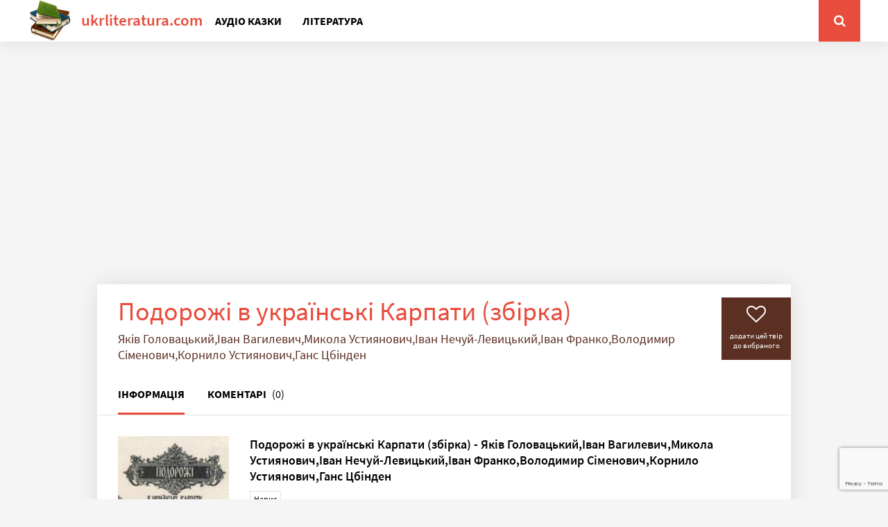

--- FILE ---
content_type: text/html; charset=utf-8
request_url: https://ukrliteratura.com/literature/publicistika/19575-podorozhi-v-ukrayinski-karpati-zbirka.html
body_size: 8750
content:
<!DOCTYPE html>
<html lang="ru">
<head>
	<meta charset="utf-8">
<title>Подорожі в українські Карпати (збірка) &raquo; 📗УКРлітература 📚Читати книги українською мовою онлайн безкоштовно🆓</title>
<meta name="description" content="«Alpes Ruthenorum fortissimae...» … 3 Головацький Яків. Подорож по Галицькій та Угорській Русі … 22 Вагилевич Іван. Берди… в Уричі … 102 Устиянович Микола. Ніч на Боржаві … 114 Нечуй-Левицький Іван. В Карпатах: 3 мандрівки в горах … 134 Вандрівка руської молодіжі … 175 Франко Іван 1-ша">
<meta name="keywords" content="газеті, кореспонденція, «Діло», горах, Устиянович, Примітки, гуцульських, Мандрівка, Цбінден, Святославі, Словник, традиція, «Святославіє», Бескид, Корнило, Володимир, пояснень, Сіменович, діалектизмів, «Alpes">
<meta name="generator" content="DataLife Engine (http://dle-news.ru)">
<meta property="og:site_name" content="📗УКРлітература 📚Читати книги українською мовою онлайн безкоштовно🆓">
<meta property="og:type" content="article">
<meta property="og:title" content="Подорожі в українські Карпати (збірка)">
<meta property="og:url" content="https://ukrliteratura.com/literature/publicistika/19575-podorozhi-v-ukrayinski-karpati-zbirka.html">
<meta name="news_keywords" content="Яків Головацький,Іван Вагилевич,Микола Устиянович,Іван Нечуй-Левицький,Іван Франко,Володимир Сіменович,Корнило Устиянович,Ганс Цбінден">
<meta property="og:image" content="https://ukrliteratura.com/uploads/posts/files/1/9/5/7/5/19575.jpg">
<meta property="og:description" content="«Alpes Ruthenorum fortissimae...» … 3 Головацький Яків. Подорож по Галицькій та Угорській Русі … 22 Вагилевич Іван. Берди… в Уричі … 102 Устиянович Микола. Ніч на Боржаві … 114 Нечуй-Левицький Іван. В Карпатах: 3 мандрівки в горах … 134 Вандрівка руської молодіжі … 175 Франко Іван 1-ша">
<link rel="search" type="application/opensearchdescription+xml" href="https://ukrliteratura.com/index.php?do=opensearch" title="📗УКРлітература 📚Читати книги українською мовою онлайн безкоштовно🆓">
<link rel="canonical" href="https://ukrliteratura.com/literature/publicistika/19575-podorozhi-v-ukrayinski-karpati-zbirka.html">
	 <meta name="viewport" content="width=device-width, initial-scale=1.0" />
	 <link rel="preload" href="/templates/megokino-light/style/styles.css" as="style">
	 <link rel="preload" href="/templates/megokino-light/style/engine.css" as="style">
	 <link rel="preload" href="/templates/megokino-light/style/filter-xf.css" as="style">
	 <link rel="preload" href="/templates/megokino-light/fonts/source-sans-pro-300.woff2" as="font" type="font/woff2" crossorigin>
	 <link rel="preload" href="/templates/megokino-light/fonts/source-sans-pro-400.woff2" as="font" type="font/woff2" crossorigin>
	 <link rel="preload" href="/templates/megokino-light/fonts/source-sans-pro-600.woff2" as="font" type="font/woff2" crossorigin>
	 <link rel="preload" href="/templates/megokino-light/fonts/source-sans-pro-700.woff2" as="font" type="font/woff2" crossorigin>
	 <link rel="preload" href="/templates/megokino-light/fonts/fontawesome-webfont.woff2?v=4.7.0" as="font" type="font/woff2" crossorigin>
	<link href="/templates/megokino-light/style/styles.css?v=0.34" type="text/css" rel="stylesheet" />
	<link href="/templates/megokino-light/style/engine.css" type="text/css" rel="stylesheet" />
	<link href="/templates/megokino-light/style/filter-xf.css" type="text/css" rel="stylesheet" />
    <link rel="shortcut icon" href="/favicon.ico" type="image/x-icon"/>
	<link rel="apple-touch-icon" sizes="57x57" href="/templates/megokino-light/images/apple-icon-57x57.png">
    <link rel="apple-touch-icon" sizes="60x60" href="/templates/megokino-light/images/apple-icon-60x60.png">
    <link rel="apple-touch-icon" sizes="72x72" href="/templates/megokino-light/images/apple-icon-72x72.png">
    <link rel="apple-touch-icon" sizes="76x76" href="/templates/megokino-light/images/apple-icon-76x76.png">
    <link rel="apple-touch-icon" sizes="114x114" href="/templates/megokino-light/images/apple-icon-114x114.png">
    <link rel="apple-touch-icon" sizes="120x120" href="/templates/megokino-light/images/apple-icon-120x120.png">
    <link rel="apple-touch-icon" sizes="144x144" href="/templates/megokino-light/images/apple-icon-144x144.png">
    <link rel="apple-touch-icon" sizes="152x152" href="/templates/megokino-light/images/apple-icon-152x152.png">
    <link rel="apple-touch-icon" sizes="180x180" href="/templates/megokino-light/images/apple-icon-180x180.png">
    <link rel="icon" type="image/png" sizes="36x36"  href="/templates/megokino-light/images/android-icon-36x36.png">
    <link rel="icon" type="image/png" sizes="48x48"  href="/templates/megokino-light/images/android-icon-48x48.png">
    <link rel="icon" type="image/png" sizes="72x72"  href="/templates/megokino-light/images/android-icon-72x72.png">
    <link rel="icon" type="image/png" sizes="96x96"  href="/templates/megokino-light/images/android-icon-96x96.png">
    <link rel="icon" type="image/png" sizes="144x144"  href="/templates/megokino-light/images/android-icon-144x144.png">
    <link rel="icon" type="image/png" sizes="192x192"  href="/templates/megokino-light/images/android-icon-192x192.png">
    <link rel="icon" type="image/png" sizes="32x32" href="/templates/megokino-light/images/favicon-32x32.png">
    <link rel="icon" type="image/png" sizes="96x96" href="/templates/megokino-light/images/favicon-96x96.png">
    <link rel="icon" type="image/png" sizes="16x16" href="/templates/megokino-light/images/favicon-16x16.png">
    <link rel="manifest" href="/manifest.json">
    <meta name="msapplication-TileColor" content="#f9e4bd">
    <meta name="msapplication-TileImage" content="/templates/megokino-light/images/ms-icon-144x144.png">
    <script async src="https://pagead2.googlesyndication.com/pagead/js/adsbygoogle.js?client=ca-pub-2353609536044929" crossorigin="anonymous"></script>
    <meta name="yandex-verification" content="30c28a4a29331e50" />
    <meta name="google-site-verification" content="eMsfV8qbU2JrDQ64le3NLpVm224WW4tAu3NVwQKhsi0" />
    <script src="//site.com/playerjs.js" type="text/javascript"></script>
    <script async src="https://www.googletagmanager.com/gtag/js?id=G-2MMJE3FS9X"></script>
	<script>
  		window.dataLayer = window.dataLayer || [];
  		function gtag(){dataLayer.push(arguments);}
  		gtag('js', new Date());
 		gtag('config', 'G-2MMJE3FS9X');
	</script>
</head>
<body>
<div class="wrap">
	<header class="header" id="header">
		<div class="header-in wrap-center1 fx-row fx-middle">
		<div class="btn-menu"><span class="fa fa-bars"></span></div>
			<a href="/" class="logo"><img data-src="/templates/megokino-light/images/books1.png" src="/templates/megokino-light/images/books1.png" alt=""><span>ukrliteratura.com</span></a>
						<ul class="hmenu fx-1">
				<li><a href="/audiokazky/">Аудіо казки</a></li>
				<li><a href="/literature/">Література</a>
					<div class="hidden-menu">
						<div class="hidden-cols fx-row">
							<ul class="hidden-col">
								<li><a href="/literature/hudozhnja">Художня література</a></li>
								<li><a href="/literature/istorichna">Історична література</a></li>
								<li><a href="/literature/chasopisi">Часописи література</a></li>
								<li><a href="/literature/ditjacha">Дитяча література</a></li>
								<li><a href="/literature/navchalna">Навчальна література</a></li>
								<li><a href="/literature/publicistika">Публіцистика</a></li>
								<li><a href="/literature/himerna">Химерна література</a></li>
                                <li><a href="/literature/narodna">Народна література</a></li>
							</ul>
							<ul class="hidden-col">
								<li><a href="/literature/naukova">Наукова література</a></li>
								<li><a href="/literature/detektivi">Детективи</a></li>
                                <li><a href="/literature/gumor">Гумор</a></li>
                                <li><a href="/literature/ljubovna">Любовна література</a></li>
                                <li><a href="/literature/religija">Релігія</a></li>
                                <li><a href="/literature/prigodi">Пригоди</a></li>
                                <li><a href="/literature/mistectvo">Мистецтво</a></li>
							</ul>
						</div>
					</div>
				</li>
			</ul>
			
			<div class="search-wrap">
				<form id="quicksearch" method="post">
					<input type="hidden" name="do" value="search" />
					<input type="hidden" name="subaction" value="search" />
					<div class="search-box">
						<input id="story" name="story" placeholder="Пошук твору" type="text" />
						<button type="submit" title="Найти"><span class="fa fa-search"></span></button>
					</div>
				</form>
			</div>
			<div class="btn-search"><span class="fa fa-search"></span></div>
		</div>
	</header>
	<div class="content wrap-center">
             <div class="adv" style="text-align:center;margin:20px 0 20px;">
        			<script async src="https://pagead2.googlesyndication.com/pagead/js/adsbygoogle.js?client=ca-pub-2353609536044929"
     crossorigin="anonymous"></script>
<!-- top -->
<ins class="adsbygoogle"
     style="display:block"
     data-ad-client="ca-pub-2353609536044929"
     data-ad-slot="5437411936"
     data-ad-format="auto"
     data-full-width-responsive="true"></ins>
<script>
     (adsbygoogle = window.adsbygoogle || []).push({});
</script>
    </div>        
		
		
		
		
		
		
		<article class="mpage ignore-select">

    <div class="movie-page ignore-select tabs-box">

        <div class="mtop vw100" id="mtop22">
            <div class="mtop-in">
                <div class="mheader fx-row fx-middle">
                    <div class="mh-left fx-1">
                        <h1>Подорожі в українські Карпати (збірка) </h1>
                        <div class="moriginal-title">Яків Головацький,Іван Вагилевич,Микола Устиянович,Іван Нечуй-Левицький,Іван Франко,Володимир Сіменович,Корнило Устиянович,Ганс Цбінден</div>
                    </div>
                    <div class="mh-right fx-row fx-middle">
                        <div class="mfavs button">
                            <div class="k-fav js-login" title="додати цей твір до вибраного"><span class="fa fa-heart-o"></span>додати цей твір до вибраного</div>
                            
                        </div>
                    </div>
                </div>
            </div>
        </div>

        <!-- END MTOP -->

        <div class="tabs-sel">
            <span class="current">Інформація</span>
            <span>Коментарі <b>(0)</b></span>
        </div>

        <div class="tabs-b visible">

            <div class="mcols fx-row">
                
                <div class="mleft">
                    <div class="msticky">
                        <div class="mimg img-wide">
                            <img src="/uploads/posts/files/1/9/5/7/5/19575.jpg" alt="Подорожі в українські Карпати (збірка)">
                        </div>

                    </div>
                </div>
                
                
                <div class="mright fx-1">
                    <div class="minfo-wr fx-row">
                        <div class="minfo-wr-in fx-1">
                            <div class="minfo-cats"> Подорожі в українські Карпати (збірка) -  Яків Головацький,Іван Вагилевич,Микола Устиянович,Іван Нечуй-Левицький,Іван Франко,Володимир Сіменович,Корнило Устиянович,Ганс Цбінден</div>
                            <div class="minfo-meta fx-row fx-start fx-middle">
                                <div class="myear">Нарис</div>
                            </div>
                            
                            <div class="minfo"><span>Автор:</span> <a href="https://ukrliteratura.com/tags/%D0%AF%D0%BA%D1%96%D0%B2%20%D0%93%D0%BE%D0%BB%D0%BE%D0%B2%D0%B0%D1%86%D1%8C%D0%BA%D0%B8%D0%B9/">Яків Головацький</a>, <a href="https://ukrliteratura.com/tags/%D0%86%D0%B2%D0%B0%D0%BD%20%D0%92%D0%B0%D0%B3%D0%B8%D0%BB%D0%B5%D0%B2%D0%B8%D1%87/">Іван Вагилевич</a>, <a href="https://ukrliteratura.com/tags/%D0%9C%D0%B8%D0%BA%D0%BE%D0%BB%D0%B0%20%D0%A3%D1%81%D1%82%D0%B8%D1%8F%D0%BD%D0%BE%D0%B2%D0%B8%D1%87/">Микола Устиянович</a>, <a href="https://ukrliteratura.com/tags/%D0%86%D0%B2%D0%B0%D0%BD%20%D0%9D%D0%B5%D1%87%D1%83%D0%B9-%D0%9B%D0%B5%D0%B2%D0%B8%D1%86%D1%8C%D0%BA%D0%B8%D0%B9/">Іван Нечуй-Левицький</a>, <a href="https://ukrliteratura.com/tags/%D0%86%D0%B2%D0%B0%D0%BD%20%D0%A4%D1%80%D0%B0%D0%BD%D0%BA%D0%BE/">Іван Франко</a>, <a href="https://ukrliteratura.com/tags/%D0%92%D0%BE%D0%BB%D0%BE%D0%B4%D0%B8%D0%BC%D0%B8%D1%80%20%D0%A1%D1%96%D0%BC%D0%B5%D0%BD%D0%BE%D0%B2%D0%B8%D1%87/">Володимир Сіменович</a>, <a href="https://ukrliteratura.com/tags/%D0%9A%D0%BE%D1%80%D0%BD%D0%B8%D0%BB%D0%BE%20%D0%A3%D1%81%D1%82%D0%B8%D1%8F%D0%BD%D0%BE%D0%B2%D0%B8%D1%87/">Корнило Устиянович</a>, <a href="https://ukrliteratura.com/tags/%D0%93%D0%B0%D0%BD%D1%81%20%D0%A6%D0%B1%D1%96%D0%BD%D0%B4%D0%B5%D0%BD/">Ганс Цбінден</a></div>
                            <div class="minfo"><span>Написано:</span> 1993 року</div>
                            <div class="minfo"><span>Жанр:</span> <a href="https://ukrliteratura.com/literature/">Література</a> / <a href="https://ukrliteratura.com/literature/publicistika/">Публіцистика</a></div>
                            <div class="minfo"><span>Твір додано:</span> 22-10-2021, 15:41</div>

                        </div>
                    </div>

                    <div class="share"></div>
                    <div style="margin:20px 0;text-align:center;" class="adv">
                        <script async src="https://pagead2.googlesyndication.com/pagead/js/adsbygoogle.js?client=ca-pub-2353609536044929"
     crossorigin="anonymous"></script>
<!-- card-book -->
<ins class="adsbygoogle"
     style="display:block"
     data-ad-client="ca-pub-2353609536044929"
     data-ad-slot="8456018010"
     data-ad-format="auto"
     data-full-width-responsive="true"></ins>
<script>
     (adsbygoogle = window.adsbygoogle || []).push({});
</script>
                    </div>
                        <div class="book-load"><h2 class="title-line"><span>Завантажити:</span></h2>
                            <div class="box">
                                <div class="list list5">
                                    
                                    
                                    
                                    

                                    
                                    
                                    
                                    

                                    
                                    
                                    
                                    

                                    
                                    
                                    
                                    <a href="/uploads/posts/files/1/9/5/7/5/19575.djvu" rel="nofollow" target="_blank" class="type-4"><span>DJVU</span></a>
                                    
                                    

                                    
                                    
                                    
                                    

                                    
                                    
                                    
                                    

                                    
                                    
                                    
                                    
                                </div>
                            </div>
                        </div>
                        <div class="mtext full-text video-box clearfix slice-this">
                             	Запис вражень від подорожей — один з найдавніших літературно-наукових жанрів. Хоча перші описи України відомі з X—XI століть, Украінські Карпати залишалися землею незвіданою до кінця XVIII ст. — аж тоді вони стали об&#039;єктом для описів, здійснених під час мандрівок рядом учених і письменників. У книзі зібрано маловідомі або призабуті твори Я. Головацького, І. Вагилевича, М. Устияновича, І. Франка, І. Нечуя-Левицького, К. Устияновича, Г. Цбіндена, в яких розкривається первісна краса природи Карпат у цікаві сторінки життя їх мешканців.<br />
<br />
Подорожі в Українські Карпати: Збірник / Упоряд. і вступна стаття. М.А. Вальо; Худож. В.В. Ковальчук. — Львів: Каменяр, 1993. — 279 с.<br />
ISBN 5-7745-0361-5
                        </div>
                    </div>

                </div>

                <!-- END MCOLS -->

                <div class="sect sect-trl sect-actors">
                    <div class="sect-content sect-items clearfix">
                        «Alpes Ruthenorum fortissimae...» … 3<br />
Головацький Яків. Подорож по Галицькій та Угорській Русі … 22 <br />
Вагилевич Іван. Берди… в Уричі … 102 <br />
Устиянович Микола. Ніч на Боржаві … 114 <br />
Нечуй-Левицький Іван. В Карпатах: 3 мандрівки в горах … 134 <br />
Вандрівка руської молодіжі … 175 <br />
Франко Іван <br />
1-ша кореспонденція в газеті «Діло» … 175 <br />
2-га кореспонденція в газеті «Діло» … 183 <br />
Сіменович Володимир<br />
3-тя кореспонденція у газеті «Діло» … 187 <br />
Устиянович Корнило. Путь за Бескид: «Святославіє» і традиція о Святославі 1015 р. … 199 <br />
Цбінден Ганс. Мандрівка по гуцульських горах … 220 <br />
Примітки … 272 <br />
Словник пояснень діалектизмів та термінів … 280 
                    </div>
                </div>

            </div>

            <!-- END TABS-B -->

            <div class="tabs-b">
                <div class="full-comms ignore-select" id="full-comms">
                    <form  method="post" name="dle-comments-form" id="dle-comments-form" ><!--noindex-->
<div class="add-comm-form clearfix add-shadow2" id="add-comm-form">
	
		
		<div class="ac-inputs fx-row">
			<input type="text" maxlength="35" name="name" id="name" placeholder="Ваше имя" />
			<input type="text" maxlength="35" name="mail" id="mail" placeholder="Ваш e-mail (необязательно)" />
		</div>
		
			
		<div class="ac-textarea"><script>
	var text_upload = "Вивантаження файлів і зображень на сервер";
	var dle_quote_title  = "Цитата:";
</script>
<div class="wseditor dlecomments-editor"><textarea id="comments" name="comments" style="width:100%;height:260px;"></textarea></div></div>
			

			<div class="ac-protect">
				
				
				
				<div class="form-item clearfix imp">
					<label>Введите два слова с картинки:</label>
					<div class="form-secur">
						
					</div>
				</div>
				
			</div>


	<div class="ac-submit clearfix">
		<div class="ac-av img-box" id="ac-av"></div>
		<button name="submit" type="submit">Отправить</button>
	</div>
	
</div>
<!--/noindex--><input type="hidden" name="g-recaptcha-response" id="g-recaptcha-response" data-key="6LeyoTEdAAAAAG26J6WIeh9Q_CFD8nokqZOeaRoq" value=""><script src="https://www.google.com/recaptcha/api.js?render=6LeyoTEdAAAAAG26J6WIeh9Q_CFD8nokqZOeaRoq"></script><script>grecaptcha.ready(function() {grecaptcha.execute('6LeyoTEdAAAAAG26J6WIeh9Q_CFD8nokqZOeaRoq', {action: 'comments'}).then(function(token) {$('#g-recaptcha-response').val(token);});});</script>
		<input type="hidden" name="subaction" value="addcomment">
		<input type="hidden" name="post_id" id="post_id" value="19575"><input type="hidden" name="user_hash" value="9c142589a5e46244ef25906ebe27f78b95d85d22"></form>
                    
<div id="dle-ajax-comments"></div>

                    <!--dlenavigationcomments-->
                </div>
            </div>

            <!-- END TABS-B -->

        </div>

        <!-- END MOVIE-PAGE -->


        <div class="mtop vw100 mtop-2 tabs-box" id="mtop">
            
        <!-- END MTOP -->

            <div class="sect mrels">
                <div class="sect-header">
                            <div style="margin:20px 0;text-align:center;" class="adv">
            <script async src="https://pagead2.googlesyndication.com/pagead/js/adsbygoogle.js?client=ca-pub-2353609536044929"
     crossorigin="anonymous"></script>
<!-- under-player ukrliteratura -->
<ins class="adsbygoogle"
     style="display:block"
     data-ad-client="ca-pub-2353609536044929"
     data-ad-slot="1850231154"
     data-ad-format="auto"
     data-full-width-responsive="true"></ins>
<script>
     (adsbygoogle = window.adsbygoogle || []).push({});
</script>
        </div>
                    <div class="sect-title">Що ще подивитися</div>
                </div>
                <div class="sect-content sect-slide-items clearfix">
                    <div class="owl-carousel">
                        <div class="thumb">
	<div class="th-in">
		<a class="th-img img-resp-vert with-mask" href="https://ukrliteratura.com/literature/hudozhnja/18958-kazka-pro-sonce-ta-jogo-sina.html">
			<img data-src="/uploads/posts/files/1/8/9/5/8/18958.jpg" alt="Казка про сонце та його сина">
            
			<div class="th-mask fx-col fx-center fx-middle">
				<span class="fa fa-play"></span>
			</div>
			<div class="th-meta th-info-btn"><span class="fa fa-info"></span></div>
		</a>
		<div class="th-desc">
			<a class="th-title" href="https://ukrliteratura.com/literature/hudozhnja/18958-kazka-pro-sonce-ta-jogo-sina.html">Казка про сонце та його сина</a>
			<div class="th-country nowrap">Леопольд фон Захер-Мазох,Ісидор Воробкевич,Іван Нечуй-Левицький,Корнило Устиянович,Надія Костянтинівна Кибальчич</div>
		</div>
	</div>
</div><div class="thumb">
	<div class="th-in">
		<a class="th-img img-resp-vert with-mask" href="https://ukrliteratura.com/literature/navchalna/19870-pechivo-vipusk-1.html">
			<img data-src="/uploads/posts/files/1/9/8/7/0/19870.jpg" alt="Печиво. Випуск 1">
            
			<div class="th-mask fx-col fx-center fx-middle">
				<span class="fa fa-play"></span>
			</div>
			<div class="th-meta th-info-btn"><span class="fa fa-info"></span></div>
		</a>
		<div class="th-desc">
			<a class="th-title" href="https://ukrliteratura.com/literature/navchalna/19870-pechivo-vipusk-1.html">Печиво. Випуск 1</a>
			<div class="th-country nowrap">Дарія Цвєк</div>
		</div>
	</div>
</div><div class="thumb">
	<div class="th-in">
		<a class="th-img img-resp-vert with-mask" href="https://ukrliteratura.com/literature/istorichna/13539-serija-podiyi-i-ljudi-kniga-29-ukrayinski-povstanci-v-dokumentah-radjanskih-moldavskih-partizanskih-zyednan.html">
			<img data-src="/uploads/posts/files/1/3/5/3/9/13539.jpg" alt="Серія «Події і люди». Книга 29. Українські повстанці в документах радянських молдавських партизанських з’єднань">
            
			<div class="th-mask fx-col fx-center fx-middle">
				<span class="fa fa-play"></span>
			</div>
			<div class="th-meta th-info-btn"><span class="fa fa-info"></span></div>
		</a>
		<div class="th-desc">
			<a class="th-title" href="https://ukrliteratura.com/literature/istorichna/13539-serija-podiyi-i-ljudi-kniga-29-ukrayinski-povstanci-v-dokumentah-radjanskih-moldavskih-partizanskih-zyednan.html">Серія «Події і люди». Книга 29. Українські повстанці в документах радянських молдавських партизанських з’єднань</a>
			<div class="th-country nowrap">«Літопис УПА»</div>
		</div>
	</div>
</div><div class="thumb">
	<div class="th-in">
		<a class="th-img img-resp-vert with-mask" href="https://ukrliteratura.com/literature/narodna/19873-ukrayinski-pisanki.html">
			<img data-src="/uploads/posts/files/1/9/8/7/3/19873.jpg" alt="Українські писанки">
            
			<div class="th-mask fx-col fx-center fx-middle">
				<span class="fa fa-play"></span>
			</div>
			<div class="th-meta th-info-btn"><span class="fa fa-info"></span></div>
		</a>
		<div class="th-desc">
			<a class="th-title" href="https://ukrliteratura.com/literature/narodna/19873-ukrayinski-pisanki.html">Українські писанки</a>
			<div class="th-country nowrap">Ераст Біняшевський,народ Український</div>
		</div>
	</div>
</div><div class="thumb">
	<div class="th-in">
		<a class="th-img img-resp-vert with-mask" href="https://ukrliteratura.com/literature/navchalna/10387-ukrayinski-hrami-rotondi-x-pershoyi-polovini-xiv-stolit.html">
			<img data-src="/uploads/posts/files/1/0/3/8/7/10387.jpg" alt="Українські храми-ротонди X - першої половини XIV століть">
            
			<div class="th-mask fx-col fx-center fx-middle">
				<span class="fa fa-play"></span>
			</div>
			<div class="th-meta th-info-btn"><span class="fa fa-info"></span></div>
		</a>
		<div class="th-desc">
			<a class="th-title" href="https://ukrliteratura.com/literature/navchalna/10387-ukrayinski-hrami-rotondi-x-pershoyi-polovini-xiv-stolit.html">Українські храми-ротонди X - першої половини XIV століть</a>
			<div class="th-country nowrap">Юрій Диба</div>
		</div>
	</div>
</div>
                    </div>
                </div>
            </div>

</article>		
				
	</div>	
	<!-- END CONTENT -->
    	



		

		

   <footer class="footer">
		<div class="footer-in wrap-center">
			<div class="footer-cols fx-row">
				<div class="ft-col">
					<div class="ft-title">Подивимось?</div>
					<ul class="ft-menu">
						<li><a href="https://ukrliteratura.com/literature/" title="Читати україномовну літературу">Література</a></li>
						<li><a href="https://ukrliteratura.com/audiokazky/" title="Слухати аудіо казки">Аудіоказки</a></li>
					</ul>
				</div>
				<div class="ft-col">
					<div class="ft-title">Інформація</div>
					<ul class="ft-menu">
						<li><a href="/policy.html">Авторьке право</a></li>
                        <li><a href="/privacy-policy.html">Політика конфіденційності</a></li>
					</ul>
				</div>
				<div class="ft-col ft-text">
					<div class="ft-title fx-row fx-middle">
					<span>О проекте</span>
				<div class="ft-soc clearfix">
					<span class="fa fa-facebook"></span>
					<span class="fa fa-twitter"></span>
					<span class="fa fa-youtube"></span>
					<span class="fa fa-rss"></span>
				</div>
					</div>
					<div class="ft-text-in"></div>
					Мета  даної онлайн бібліотеки є поширення і популяризація книг та аудіо казок українською мовою серед читачів. 
				</div>
			</div>
			<div class="footer-btm fx-row fx-middle">
				<div class="ft-desc fx-1">
					<div class="ft-copyr"> © 2021-2025 ukrliteratura.com. Всі права захищені. E-mail: ukrliteraturainfo@gmail.com</div>
				</div>				
			</div>
		</div>
	</footer>	
	<!-- END FOOTER -->	
</div>
<!-- END WRAP -->

<script src="/engine/classes/min/index.php?g=general&amp;v=9a8ef"></script>
<script src="/engine/classes/min/index.php?f=engine/classes/js/jqueryui.js,engine/classes/js/dle_js.js,engine/classes/js/lazyload.js,engine/editor/jscripts/tiny_mce/tinymce.min.js&amp;v=9a8ef" defer></script>
<script src="/templates/megokino-light/js/libs.js"></script>
<script>
<!--
var dle_root       = '/';
var dle_admin      = '';
var dle_login_hash = '9c142589a5e46244ef25906ebe27f78b95d85d22';
var dle_group      = 5;
var dle_skin       = 'megokino-light';
var dle_wysiwyg    = '2';
var quick_wysiwyg  = '2';
var dle_min_search = '4';
var dle_act_lang   = ["Так", "Ні", "Увести", "Скасувати", "Зберегти", "Видалити", "Завантаження. Будь ласка, зачекайте..."];
var menu_short     = 'Швидке редагування';
var menu_full      = 'Повне редагування';
var menu_profile   = 'Перегляд профілю';
var menu_send      = 'Надіслати повідомлення';
var menu_uedit     = 'Адмінцентр';
var dle_info       = 'Інформація';
var dle_confirm    = 'Підтвердження';
var dle_prompt     = 'Уведення інформації';
var dle_req_field  = ["Заповніть поле з ім’ям", "Заповніть поле з повідомленням", "Заповніть поле з темою повідомлення"];
var dle_del_agree  = 'Ви певні, що хочете видалити? Цю дію неможливо буде скасувати';
var dle_spam_agree = 'Ви певні, що хочете позначити користувача як спамера? Це призведе до видалення всіх його коментарів';
var dle_c_title    = 'Надсилання скарги';
var dle_complaint  = 'Зазначте текст Вашої скарги для адміністрації:';
var dle_mail       = 'Ваша адреса е-пошти:';
var dle_big_text   = 'Виділено завеликий клаптик тексту.';
var dle_orfo_title = 'Зазначте коментар для адміністрації до знайденої помилки на сторінці:';
var dle_p_send     = 'Надіслати';
var dle_p_send_ok  = 'Сповіщення вдало надіслано';
var dle_save_ok    = 'Зміни вдало збережено. Оновити сторінку?';
var dle_reply_title= 'Відповідь на коментар';
var dle_tree_comm  = '0';
var dle_del_news   = 'Видалити статтю';
var dle_sub_agree  = 'Ви певні, що хочете підписатися на коментарі до цієї публікації?';
var dle_captcha_type  = '2';
var dle_share_interesting  = ["Поділитися посиланням на виділений текст", "Твіттер", "Facebook", "Вконтакті", "Пряме посилання:", "Натисніть правою клавішею миші і виберіть «Копіювати посилання»"];
var DLEPlayerLang     = {prev: 'Попередній',next: 'Наступний',play: 'Відтворити',pause: 'Пауза',mute: 'Вимкнути звук', unmute: 'Увімкнути звук', settings: 'Налаштування', enterFullscreen: 'На повний екран', exitFullscreen: 'Вимкнути повноекранний режим', speed: 'Швидкість', normal: 'Звичайна', quality: 'Якість', pip: 'Режим PiP'};
var allow_dle_delete_news   = false;

jQuery(function($){

	
	
	tinyMCE.baseURL = dle_root + 'engine/editor/jscripts/tiny_mce';
	tinyMCE.suffix = '.min';

	tinymce.init({
		selector: 'textarea#comments',
		language : "uk",
		element_format : 'html',
		width : "100%",
		height : 260,
		
		plugins: ["link image lists paste quickbars dlebutton noneditable"],
		
		draggable_modal: true,
		toolbar_mode: 'floating',
		contextmenu: false,
		relative_urls : false,
		convert_urls : false,
		remove_script_host : false,
		browser_spellcheck: true,
		extended_valid_elements : "div[align|style|class|contenteditable],b/strong,i/em,u,s,p[align|style|class|contenteditable]",
		quickbars_insert_toolbar: '',
		quickbars_selection_toolbar: 'bold italic underline | dlequote dlespoiler dlehide',
		
	    formats: {
	      bold: {inline: 'b'},
	      italic: {inline: 'i'},
	      underline: {inline: 'u', exact : true},
	      strikethrough: {inline: 's', exact : true}
	    },
		
		paste_as_text: true,
		elementpath: false,
		branding: false,
		
		dle_root : dle_root,
		dle_upload_area : "comments",
		dle_upload_user : "",
		dle_upload_news : "0",
		
		menubar: false,
		noneditable_editable_class: 'contenteditable',
		noneditable_noneditable_class: 'noncontenteditable',
		image_dimensions: false,
		
		
		toolbar: "bold italic underline | alignleft aligncenter alignright | bullist numlist | dleemo link dleleech  | dlequote dlespoiler dlehide",
		content_css : dle_root + "engine/editor/css/content.css"

	});
$('#dle-comments-form').submit(function() {
	doAddComments();
	return false;
});
});
//-->
</script>
<script src="/templates/megokino-light/js/filter-xf.js"></script>
<div style="display:none">
</div>
</body>
</html>
<!-- DataLife Engine Copyright SoftNews Media Group (http://dle-news.ru) -->


--- FILE ---
content_type: text/html; charset=utf-8
request_url: https://www.google.com/recaptcha/api2/anchor?ar=1&k=6LeyoTEdAAAAAG26J6WIeh9Q_CFD8nokqZOeaRoq&co=aHR0cHM6Ly91a3JsaXRlcmF0dXJhLmNvbTo0NDM.&hl=en&v=PoyoqOPhxBO7pBk68S4YbpHZ&size=invisible&anchor-ms=20000&execute-ms=30000&cb=o671p0l56mvz
body_size: 48753
content:
<!DOCTYPE HTML><html dir="ltr" lang="en"><head><meta http-equiv="Content-Type" content="text/html; charset=UTF-8">
<meta http-equiv="X-UA-Compatible" content="IE=edge">
<title>reCAPTCHA</title>
<style type="text/css">
/* cyrillic-ext */
@font-face {
  font-family: 'Roboto';
  font-style: normal;
  font-weight: 400;
  font-stretch: 100%;
  src: url(//fonts.gstatic.com/s/roboto/v48/KFO7CnqEu92Fr1ME7kSn66aGLdTylUAMa3GUBHMdazTgWw.woff2) format('woff2');
  unicode-range: U+0460-052F, U+1C80-1C8A, U+20B4, U+2DE0-2DFF, U+A640-A69F, U+FE2E-FE2F;
}
/* cyrillic */
@font-face {
  font-family: 'Roboto';
  font-style: normal;
  font-weight: 400;
  font-stretch: 100%;
  src: url(//fonts.gstatic.com/s/roboto/v48/KFO7CnqEu92Fr1ME7kSn66aGLdTylUAMa3iUBHMdazTgWw.woff2) format('woff2');
  unicode-range: U+0301, U+0400-045F, U+0490-0491, U+04B0-04B1, U+2116;
}
/* greek-ext */
@font-face {
  font-family: 'Roboto';
  font-style: normal;
  font-weight: 400;
  font-stretch: 100%;
  src: url(//fonts.gstatic.com/s/roboto/v48/KFO7CnqEu92Fr1ME7kSn66aGLdTylUAMa3CUBHMdazTgWw.woff2) format('woff2');
  unicode-range: U+1F00-1FFF;
}
/* greek */
@font-face {
  font-family: 'Roboto';
  font-style: normal;
  font-weight: 400;
  font-stretch: 100%;
  src: url(//fonts.gstatic.com/s/roboto/v48/KFO7CnqEu92Fr1ME7kSn66aGLdTylUAMa3-UBHMdazTgWw.woff2) format('woff2');
  unicode-range: U+0370-0377, U+037A-037F, U+0384-038A, U+038C, U+038E-03A1, U+03A3-03FF;
}
/* math */
@font-face {
  font-family: 'Roboto';
  font-style: normal;
  font-weight: 400;
  font-stretch: 100%;
  src: url(//fonts.gstatic.com/s/roboto/v48/KFO7CnqEu92Fr1ME7kSn66aGLdTylUAMawCUBHMdazTgWw.woff2) format('woff2');
  unicode-range: U+0302-0303, U+0305, U+0307-0308, U+0310, U+0312, U+0315, U+031A, U+0326-0327, U+032C, U+032F-0330, U+0332-0333, U+0338, U+033A, U+0346, U+034D, U+0391-03A1, U+03A3-03A9, U+03B1-03C9, U+03D1, U+03D5-03D6, U+03F0-03F1, U+03F4-03F5, U+2016-2017, U+2034-2038, U+203C, U+2040, U+2043, U+2047, U+2050, U+2057, U+205F, U+2070-2071, U+2074-208E, U+2090-209C, U+20D0-20DC, U+20E1, U+20E5-20EF, U+2100-2112, U+2114-2115, U+2117-2121, U+2123-214F, U+2190, U+2192, U+2194-21AE, U+21B0-21E5, U+21F1-21F2, U+21F4-2211, U+2213-2214, U+2216-22FF, U+2308-230B, U+2310, U+2319, U+231C-2321, U+2336-237A, U+237C, U+2395, U+239B-23B7, U+23D0, U+23DC-23E1, U+2474-2475, U+25AF, U+25B3, U+25B7, U+25BD, U+25C1, U+25CA, U+25CC, U+25FB, U+266D-266F, U+27C0-27FF, U+2900-2AFF, U+2B0E-2B11, U+2B30-2B4C, U+2BFE, U+3030, U+FF5B, U+FF5D, U+1D400-1D7FF, U+1EE00-1EEFF;
}
/* symbols */
@font-face {
  font-family: 'Roboto';
  font-style: normal;
  font-weight: 400;
  font-stretch: 100%;
  src: url(//fonts.gstatic.com/s/roboto/v48/KFO7CnqEu92Fr1ME7kSn66aGLdTylUAMaxKUBHMdazTgWw.woff2) format('woff2');
  unicode-range: U+0001-000C, U+000E-001F, U+007F-009F, U+20DD-20E0, U+20E2-20E4, U+2150-218F, U+2190, U+2192, U+2194-2199, U+21AF, U+21E6-21F0, U+21F3, U+2218-2219, U+2299, U+22C4-22C6, U+2300-243F, U+2440-244A, U+2460-24FF, U+25A0-27BF, U+2800-28FF, U+2921-2922, U+2981, U+29BF, U+29EB, U+2B00-2BFF, U+4DC0-4DFF, U+FFF9-FFFB, U+10140-1018E, U+10190-1019C, U+101A0, U+101D0-101FD, U+102E0-102FB, U+10E60-10E7E, U+1D2C0-1D2D3, U+1D2E0-1D37F, U+1F000-1F0FF, U+1F100-1F1AD, U+1F1E6-1F1FF, U+1F30D-1F30F, U+1F315, U+1F31C, U+1F31E, U+1F320-1F32C, U+1F336, U+1F378, U+1F37D, U+1F382, U+1F393-1F39F, U+1F3A7-1F3A8, U+1F3AC-1F3AF, U+1F3C2, U+1F3C4-1F3C6, U+1F3CA-1F3CE, U+1F3D4-1F3E0, U+1F3ED, U+1F3F1-1F3F3, U+1F3F5-1F3F7, U+1F408, U+1F415, U+1F41F, U+1F426, U+1F43F, U+1F441-1F442, U+1F444, U+1F446-1F449, U+1F44C-1F44E, U+1F453, U+1F46A, U+1F47D, U+1F4A3, U+1F4B0, U+1F4B3, U+1F4B9, U+1F4BB, U+1F4BF, U+1F4C8-1F4CB, U+1F4D6, U+1F4DA, U+1F4DF, U+1F4E3-1F4E6, U+1F4EA-1F4ED, U+1F4F7, U+1F4F9-1F4FB, U+1F4FD-1F4FE, U+1F503, U+1F507-1F50B, U+1F50D, U+1F512-1F513, U+1F53E-1F54A, U+1F54F-1F5FA, U+1F610, U+1F650-1F67F, U+1F687, U+1F68D, U+1F691, U+1F694, U+1F698, U+1F6AD, U+1F6B2, U+1F6B9-1F6BA, U+1F6BC, U+1F6C6-1F6CF, U+1F6D3-1F6D7, U+1F6E0-1F6EA, U+1F6F0-1F6F3, U+1F6F7-1F6FC, U+1F700-1F7FF, U+1F800-1F80B, U+1F810-1F847, U+1F850-1F859, U+1F860-1F887, U+1F890-1F8AD, U+1F8B0-1F8BB, U+1F8C0-1F8C1, U+1F900-1F90B, U+1F93B, U+1F946, U+1F984, U+1F996, U+1F9E9, U+1FA00-1FA6F, U+1FA70-1FA7C, U+1FA80-1FA89, U+1FA8F-1FAC6, U+1FACE-1FADC, U+1FADF-1FAE9, U+1FAF0-1FAF8, U+1FB00-1FBFF;
}
/* vietnamese */
@font-face {
  font-family: 'Roboto';
  font-style: normal;
  font-weight: 400;
  font-stretch: 100%;
  src: url(//fonts.gstatic.com/s/roboto/v48/KFO7CnqEu92Fr1ME7kSn66aGLdTylUAMa3OUBHMdazTgWw.woff2) format('woff2');
  unicode-range: U+0102-0103, U+0110-0111, U+0128-0129, U+0168-0169, U+01A0-01A1, U+01AF-01B0, U+0300-0301, U+0303-0304, U+0308-0309, U+0323, U+0329, U+1EA0-1EF9, U+20AB;
}
/* latin-ext */
@font-face {
  font-family: 'Roboto';
  font-style: normal;
  font-weight: 400;
  font-stretch: 100%;
  src: url(//fonts.gstatic.com/s/roboto/v48/KFO7CnqEu92Fr1ME7kSn66aGLdTylUAMa3KUBHMdazTgWw.woff2) format('woff2');
  unicode-range: U+0100-02BA, U+02BD-02C5, U+02C7-02CC, U+02CE-02D7, U+02DD-02FF, U+0304, U+0308, U+0329, U+1D00-1DBF, U+1E00-1E9F, U+1EF2-1EFF, U+2020, U+20A0-20AB, U+20AD-20C0, U+2113, U+2C60-2C7F, U+A720-A7FF;
}
/* latin */
@font-face {
  font-family: 'Roboto';
  font-style: normal;
  font-weight: 400;
  font-stretch: 100%;
  src: url(//fonts.gstatic.com/s/roboto/v48/KFO7CnqEu92Fr1ME7kSn66aGLdTylUAMa3yUBHMdazQ.woff2) format('woff2');
  unicode-range: U+0000-00FF, U+0131, U+0152-0153, U+02BB-02BC, U+02C6, U+02DA, U+02DC, U+0304, U+0308, U+0329, U+2000-206F, U+20AC, U+2122, U+2191, U+2193, U+2212, U+2215, U+FEFF, U+FFFD;
}
/* cyrillic-ext */
@font-face {
  font-family: 'Roboto';
  font-style: normal;
  font-weight: 500;
  font-stretch: 100%;
  src: url(//fonts.gstatic.com/s/roboto/v48/KFO7CnqEu92Fr1ME7kSn66aGLdTylUAMa3GUBHMdazTgWw.woff2) format('woff2');
  unicode-range: U+0460-052F, U+1C80-1C8A, U+20B4, U+2DE0-2DFF, U+A640-A69F, U+FE2E-FE2F;
}
/* cyrillic */
@font-face {
  font-family: 'Roboto';
  font-style: normal;
  font-weight: 500;
  font-stretch: 100%;
  src: url(//fonts.gstatic.com/s/roboto/v48/KFO7CnqEu92Fr1ME7kSn66aGLdTylUAMa3iUBHMdazTgWw.woff2) format('woff2');
  unicode-range: U+0301, U+0400-045F, U+0490-0491, U+04B0-04B1, U+2116;
}
/* greek-ext */
@font-face {
  font-family: 'Roboto';
  font-style: normal;
  font-weight: 500;
  font-stretch: 100%;
  src: url(//fonts.gstatic.com/s/roboto/v48/KFO7CnqEu92Fr1ME7kSn66aGLdTylUAMa3CUBHMdazTgWw.woff2) format('woff2');
  unicode-range: U+1F00-1FFF;
}
/* greek */
@font-face {
  font-family: 'Roboto';
  font-style: normal;
  font-weight: 500;
  font-stretch: 100%;
  src: url(//fonts.gstatic.com/s/roboto/v48/KFO7CnqEu92Fr1ME7kSn66aGLdTylUAMa3-UBHMdazTgWw.woff2) format('woff2');
  unicode-range: U+0370-0377, U+037A-037F, U+0384-038A, U+038C, U+038E-03A1, U+03A3-03FF;
}
/* math */
@font-face {
  font-family: 'Roboto';
  font-style: normal;
  font-weight: 500;
  font-stretch: 100%;
  src: url(//fonts.gstatic.com/s/roboto/v48/KFO7CnqEu92Fr1ME7kSn66aGLdTylUAMawCUBHMdazTgWw.woff2) format('woff2');
  unicode-range: U+0302-0303, U+0305, U+0307-0308, U+0310, U+0312, U+0315, U+031A, U+0326-0327, U+032C, U+032F-0330, U+0332-0333, U+0338, U+033A, U+0346, U+034D, U+0391-03A1, U+03A3-03A9, U+03B1-03C9, U+03D1, U+03D5-03D6, U+03F0-03F1, U+03F4-03F5, U+2016-2017, U+2034-2038, U+203C, U+2040, U+2043, U+2047, U+2050, U+2057, U+205F, U+2070-2071, U+2074-208E, U+2090-209C, U+20D0-20DC, U+20E1, U+20E5-20EF, U+2100-2112, U+2114-2115, U+2117-2121, U+2123-214F, U+2190, U+2192, U+2194-21AE, U+21B0-21E5, U+21F1-21F2, U+21F4-2211, U+2213-2214, U+2216-22FF, U+2308-230B, U+2310, U+2319, U+231C-2321, U+2336-237A, U+237C, U+2395, U+239B-23B7, U+23D0, U+23DC-23E1, U+2474-2475, U+25AF, U+25B3, U+25B7, U+25BD, U+25C1, U+25CA, U+25CC, U+25FB, U+266D-266F, U+27C0-27FF, U+2900-2AFF, U+2B0E-2B11, U+2B30-2B4C, U+2BFE, U+3030, U+FF5B, U+FF5D, U+1D400-1D7FF, U+1EE00-1EEFF;
}
/* symbols */
@font-face {
  font-family: 'Roboto';
  font-style: normal;
  font-weight: 500;
  font-stretch: 100%;
  src: url(//fonts.gstatic.com/s/roboto/v48/KFO7CnqEu92Fr1ME7kSn66aGLdTylUAMaxKUBHMdazTgWw.woff2) format('woff2');
  unicode-range: U+0001-000C, U+000E-001F, U+007F-009F, U+20DD-20E0, U+20E2-20E4, U+2150-218F, U+2190, U+2192, U+2194-2199, U+21AF, U+21E6-21F0, U+21F3, U+2218-2219, U+2299, U+22C4-22C6, U+2300-243F, U+2440-244A, U+2460-24FF, U+25A0-27BF, U+2800-28FF, U+2921-2922, U+2981, U+29BF, U+29EB, U+2B00-2BFF, U+4DC0-4DFF, U+FFF9-FFFB, U+10140-1018E, U+10190-1019C, U+101A0, U+101D0-101FD, U+102E0-102FB, U+10E60-10E7E, U+1D2C0-1D2D3, U+1D2E0-1D37F, U+1F000-1F0FF, U+1F100-1F1AD, U+1F1E6-1F1FF, U+1F30D-1F30F, U+1F315, U+1F31C, U+1F31E, U+1F320-1F32C, U+1F336, U+1F378, U+1F37D, U+1F382, U+1F393-1F39F, U+1F3A7-1F3A8, U+1F3AC-1F3AF, U+1F3C2, U+1F3C4-1F3C6, U+1F3CA-1F3CE, U+1F3D4-1F3E0, U+1F3ED, U+1F3F1-1F3F3, U+1F3F5-1F3F7, U+1F408, U+1F415, U+1F41F, U+1F426, U+1F43F, U+1F441-1F442, U+1F444, U+1F446-1F449, U+1F44C-1F44E, U+1F453, U+1F46A, U+1F47D, U+1F4A3, U+1F4B0, U+1F4B3, U+1F4B9, U+1F4BB, U+1F4BF, U+1F4C8-1F4CB, U+1F4D6, U+1F4DA, U+1F4DF, U+1F4E3-1F4E6, U+1F4EA-1F4ED, U+1F4F7, U+1F4F9-1F4FB, U+1F4FD-1F4FE, U+1F503, U+1F507-1F50B, U+1F50D, U+1F512-1F513, U+1F53E-1F54A, U+1F54F-1F5FA, U+1F610, U+1F650-1F67F, U+1F687, U+1F68D, U+1F691, U+1F694, U+1F698, U+1F6AD, U+1F6B2, U+1F6B9-1F6BA, U+1F6BC, U+1F6C6-1F6CF, U+1F6D3-1F6D7, U+1F6E0-1F6EA, U+1F6F0-1F6F3, U+1F6F7-1F6FC, U+1F700-1F7FF, U+1F800-1F80B, U+1F810-1F847, U+1F850-1F859, U+1F860-1F887, U+1F890-1F8AD, U+1F8B0-1F8BB, U+1F8C0-1F8C1, U+1F900-1F90B, U+1F93B, U+1F946, U+1F984, U+1F996, U+1F9E9, U+1FA00-1FA6F, U+1FA70-1FA7C, U+1FA80-1FA89, U+1FA8F-1FAC6, U+1FACE-1FADC, U+1FADF-1FAE9, U+1FAF0-1FAF8, U+1FB00-1FBFF;
}
/* vietnamese */
@font-face {
  font-family: 'Roboto';
  font-style: normal;
  font-weight: 500;
  font-stretch: 100%;
  src: url(//fonts.gstatic.com/s/roboto/v48/KFO7CnqEu92Fr1ME7kSn66aGLdTylUAMa3OUBHMdazTgWw.woff2) format('woff2');
  unicode-range: U+0102-0103, U+0110-0111, U+0128-0129, U+0168-0169, U+01A0-01A1, U+01AF-01B0, U+0300-0301, U+0303-0304, U+0308-0309, U+0323, U+0329, U+1EA0-1EF9, U+20AB;
}
/* latin-ext */
@font-face {
  font-family: 'Roboto';
  font-style: normal;
  font-weight: 500;
  font-stretch: 100%;
  src: url(//fonts.gstatic.com/s/roboto/v48/KFO7CnqEu92Fr1ME7kSn66aGLdTylUAMa3KUBHMdazTgWw.woff2) format('woff2');
  unicode-range: U+0100-02BA, U+02BD-02C5, U+02C7-02CC, U+02CE-02D7, U+02DD-02FF, U+0304, U+0308, U+0329, U+1D00-1DBF, U+1E00-1E9F, U+1EF2-1EFF, U+2020, U+20A0-20AB, U+20AD-20C0, U+2113, U+2C60-2C7F, U+A720-A7FF;
}
/* latin */
@font-face {
  font-family: 'Roboto';
  font-style: normal;
  font-weight: 500;
  font-stretch: 100%;
  src: url(//fonts.gstatic.com/s/roboto/v48/KFO7CnqEu92Fr1ME7kSn66aGLdTylUAMa3yUBHMdazQ.woff2) format('woff2');
  unicode-range: U+0000-00FF, U+0131, U+0152-0153, U+02BB-02BC, U+02C6, U+02DA, U+02DC, U+0304, U+0308, U+0329, U+2000-206F, U+20AC, U+2122, U+2191, U+2193, U+2212, U+2215, U+FEFF, U+FFFD;
}
/* cyrillic-ext */
@font-face {
  font-family: 'Roboto';
  font-style: normal;
  font-weight: 900;
  font-stretch: 100%;
  src: url(//fonts.gstatic.com/s/roboto/v48/KFO7CnqEu92Fr1ME7kSn66aGLdTylUAMa3GUBHMdazTgWw.woff2) format('woff2');
  unicode-range: U+0460-052F, U+1C80-1C8A, U+20B4, U+2DE0-2DFF, U+A640-A69F, U+FE2E-FE2F;
}
/* cyrillic */
@font-face {
  font-family: 'Roboto';
  font-style: normal;
  font-weight: 900;
  font-stretch: 100%;
  src: url(//fonts.gstatic.com/s/roboto/v48/KFO7CnqEu92Fr1ME7kSn66aGLdTylUAMa3iUBHMdazTgWw.woff2) format('woff2');
  unicode-range: U+0301, U+0400-045F, U+0490-0491, U+04B0-04B1, U+2116;
}
/* greek-ext */
@font-face {
  font-family: 'Roboto';
  font-style: normal;
  font-weight: 900;
  font-stretch: 100%;
  src: url(//fonts.gstatic.com/s/roboto/v48/KFO7CnqEu92Fr1ME7kSn66aGLdTylUAMa3CUBHMdazTgWw.woff2) format('woff2');
  unicode-range: U+1F00-1FFF;
}
/* greek */
@font-face {
  font-family: 'Roboto';
  font-style: normal;
  font-weight: 900;
  font-stretch: 100%;
  src: url(//fonts.gstatic.com/s/roboto/v48/KFO7CnqEu92Fr1ME7kSn66aGLdTylUAMa3-UBHMdazTgWw.woff2) format('woff2');
  unicode-range: U+0370-0377, U+037A-037F, U+0384-038A, U+038C, U+038E-03A1, U+03A3-03FF;
}
/* math */
@font-face {
  font-family: 'Roboto';
  font-style: normal;
  font-weight: 900;
  font-stretch: 100%;
  src: url(//fonts.gstatic.com/s/roboto/v48/KFO7CnqEu92Fr1ME7kSn66aGLdTylUAMawCUBHMdazTgWw.woff2) format('woff2');
  unicode-range: U+0302-0303, U+0305, U+0307-0308, U+0310, U+0312, U+0315, U+031A, U+0326-0327, U+032C, U+032F-0330, U+0332-0333, U+0338, U+033A, U+0346, U+034D, U+0391-03A1, U+03A3-03A9, U+03B1-03C9, U+03D1, U+03D5-03D6, U+03F0-03F1, U+03F4-03F5, U+2016-2017, U+2034-2038, U+203C, U+2040, U+2043, U+2047, U+2050, U+2057, U+205F, U+2070-2071, U+2074-208E, U+2090-209C, U+20D0-20DC, U+20E1, U+20E5-20EF, U+2100-2112, U+2114-2115, U+2117-2121, U+2123-214F, U+2190, U+2192, U+2194-21AE, U+21B0-21E5, U+21F1-21F2, U+21F4-2211, U+2213-2214, U+2216-22FF, U+2308-230B, U+2310, U+2319, U+231C-2321, U+2336-237A, U+237C, U+2395, U+239B-23B7, U+23D0, U+23DC-23E1, U+2474-2475, U+25AF, U+25B3, U+25B7, U+25BD, U+25C1, U+25CA, U+25CC, U+25FB, U+266D-266F, U+27C0-27FF, U+2900-2AFF, U+2B0E-2B11, U+2B30-2B4C, U+2BFE, U+3030, U+FF5B, U+FF5D, U+1D400-1D7FF, U+1EE00-1EEFF;
}
/* symbols */
@font-face {
  font-family: 'Roboto';
  font-style: normal;
  font-weight: 900;
  font-stretch: 100%;
  src: url(//fonts.gstatic.com/s/roboto/v48/KFO7CnqEu92Fr1ME7kSn66aGLdTylUAMaxKUBHMdazTgWw.woff2) format('woff2');
  unicode-range: U+0001-000C, U+000E-001F, U+007F-009F, U+20DD-20E0, U+20E2-20E4, U+2150-218F, U+2190, U+2192, U+2194-2199, U+21AF, U+21E6-21F0, U+21F3, U+2218-2219, U+2299, U+22C4-22C6, U+2300-243F, U+2440-244A, U+2460-24FF, U+25A0-27BF, U+2800-28FF, U+2921-2922, U+2981, U+29BF, U+29EB, U+2B00-2BFF, U+4DC0-4DFF, U+FFF9-FFFB, U+10140-1018E, U+10190-1019C, U+101A0, U+101D0-101FD, U+102E0-102FB, U+10E60-10E7E, U+1D2C0-1D2D3, U+1D2E0-1D37F, U+1F000-1F0FF, U+1F100-1F1AD, U+1F1E6-1F1FF, U+1F30D-1F30F, U+1F315, U+1F31C, U+1F31E, U+1F320-1F32C, U+1F336, U+1F378, U+1F37D, U+1F382, U+1F393-1F39F, U+1F3A7-1F3A8, U+1F3AC-1F3AF, U+1F3C2, U+1F3C4-1F3C6, U+1F3CA-1F3CE, U+1F3D4-1F3E0, U+1F3ED, U+1F3F1-1F3F3, U+1F3F5-1F3F7, U+1F408, U+1F415, U+1F41F, U+1F426, U+1F43F, U+1F441-1F442, U+1F444, U+1F446-1F449, U+1F44C-1F44E, U+1F453, U+1F46A, U+1F47D, U+1F4A3, U+1F4B0, U+1F4B3, U+1F4B9, U+1F4BB, U+1F4BF, U+1F4C8-1F4CB, U+1F4D6, U+1F4DA, U+1F4DF, U+1F4E3-1F4E6, U+1F4EA-1F4ED, U+1F4F7, U+1F4F9-1F4FB, U+1F4FD-1F4FE, U+1F503, U+1F507-1F50B, U+1F50D, U+1F512-1F513, U+1F53E-1F54A, U+1F54F-1F5FA, U+1F610, U+1F650-1F67F, U+1F687, U+1F68D, U+1F691, U+1F694, U+1F698, U+1F6AD, U+1F6B2, U+1F6B9-1F6BA, U+1F6BC, U+1F6C6-1F6CF, U+1F6D3-1F6D7, U+1F6E0-1F6EA, U+1F6F0-1F6F3, U+1F6F7-1F6FC, U+1F700-1F7FF, U+1F800-1F80B, U+1F810-1F847, U+1F850-1F859, U+1F860-1F887, U+1F890-1F8AD, U+1F8B0-1F8BB, U+1F8C0-1F8C1, U+1F900-1F90B, U+1F93B, U+1F946, U+1F984, U+1F996, U+1F9E9, U+1FA00-1FA6F, U+1FA70-1FA7C, U+1FA80-1FA89, U+1FA8F-1FAC6, U+1FACE-1FADC, U+1FADF-1FAE9, U+1FAF0-1FAF8, U+1FB00-1FBFF;
}
/* vietnamese */
@font-face {
  font-family: 'Roboto';
  font-style: normal;
  font-weight: 900;
  font-stretch: 100%;
  src: url(//fonts.gstatic.com/s/roboto/v48/KFO7CnqEu92Fr1ME7kSn66aGLdTylUAMa3OUBHMdazTgWw.woff2) format('woff2');
  unicode-range: U+0102-0103, U+0110-0111, U+0128-0129, U+0168-0169, U+01A0-01A1, U+01AF-01B0, U+0300-0301, U+0303-0304, U+0308-0309, U+0323, U+0329, U+1EA0-1EF9, U+20AB;
}
/* latin-ext */
@font-face {
  font-family: 'Roboto';
  font-style: normal;
  font-weight: 900;
  font-stretch: 100%;
  src: url(//fonts.gstatic.com/s/roboto/v48/KFO7CnqEu92Fr1ME7kSn66aGLdTylUAMa3KUBHMdazTgWw.woff2) format('woff2');
  unicode-range: U+0100-02BA, U+02BD-02C5, U+02C7-02CC, U+02CE-02D7, U+02DD-02FF, U+0304, U+0308, U+0329, U+1D00-1DBF, U+1E00-1E9F, U+1EF2-1EFF, U+2020, U+20A0-20AB, U+20AD-20C0, U+2113, U+2C60-2C7F, U+A720-A7FF;
}
/* latin */
@font-face {
  font-family: 'Roboto';
  font-style: normal;
  font-weight: 900;
  font-stretch: 100%;
  src: url(//fonts.gstatic.com/s/roboto/v48/KFO7CnqEu92Fr1ME7kSn66aGLdTylUAMa3yUBHMdazQ.woff2) format('woff2');
  unicode-range: U+0000-00FF, U+0131, U+0152-0153, U+02BB-02BC, U+02C6, U+02DA, U+02DC, U+0304, U+0308, U+0329, U+2000-206F, U+20AC, U+2122, U+2191, U+2193, U+2212, U+2215, U+FEFF, U+FFFD;
}

</style>
<link rel="stylesheet" type="text/css" href="https://www.gstatic.com/recaptcha/releases/PoyoqOPhxBO7pBk68S4YbpHZ/styles__ltr.css">
<script nonce="MdXNcErWTS0fYDN-msOE8Q" type="text/javascript">window['__recaptcha_api'] = 'https://www.google.com/recaptcha/api2/';</script>
<script type="text/javascript" src="https://www.gstatic.com/recaptcha/releases/PoyoqOPhxBO7pBk68S4YbpHZ/recaptcha__en.js" nonce="MdXNcErWTS0fYDN-msOE8Q">
      
    </script></head>
<body><div id="rc-anchor-alert" class="rc-anchor-alert"></div>
<input type="hidden" id="recaptcha-token" value="[base64]">
<script type="text/javascript" nonce="MdXNcErWTS0fYDN-msOE8Q">
      recaptcha.anchor.Main.init("[\x22ainput\x22,[\x22bgdata\x22,\x22\x22,\[base64]/[base64]/[base64]/ZyhXLGgpOnEoW04sMjEsbF0sVywwKSxoKSxmYWxzZSxmYWxzZSl9Y2F0Y2goayl7RygzNTgsVyk/[base64]/[base64]/[base64]/[base64]/[base64]/[base64]/[base64]/bmV3IEJbT10oRFswXSk6dz09Mj9uZXcgQltPXShEWzBdLERbMV0pOnc9PTM/bmV3IEJbT10oRFswXSxEWzFdLERbMl0pOnc9PTQ/[base64]/[base64]/[base64]/[base64]/[base64]\\u003d\x22,\[base64]\\u003d\\u003d\x22,\x22aAHCtVRxw47Ct3oYwoUKw4bCpynDn8KhdyU9wrsdwqQqS8Oqw6hFw5jDhcK8EB8IW1oMYwIeAxDDjsOLKVhCw5fDhcO2w5jDk8Oiw6x1w7zCj8Oiw5bDgMO9MEppw7dPFsOVw5/[base64]/Ci8O6w6TDrMOACsKVH8O5w7/CmzfCrMKhw49ManZEwp7DjsO7WMOJNsKpJMKvwrgzAl4UThBcQ33DhhHDiF/CjcKbwr/CtXnDgsOYesKLZ8O9CjYbwroZNE8LwrQowq3Cg8OdwrJtR2bDk8O5wpvCtG/Dt8Olwp1feMOwwqZUGcOMai/CuQVhwpdlRknDuD7CmTXCisOtP8KiC27DrMOFwojDjkZ/w7zCjcOWwqHCqMOnV8KRJ0ldLsKlw7hoCDbCpVXCrkzDrcOpKncmwpl7UAFpUcKmwpXCvsODe1DCnxE9WCwIEH/DlWkyLDbDuXzDqBpJJl/Cu8OXwojDqsKIwpPCsXUYw5/CpcKEwpcON8OqV8K/w6AFw4Raw7HDtsOFwpliH1NOUcKLWhoSw755wqdTfiliaw7CulHCtcKXwrJDEi8fwqPCusOYw4oLw6rCh8OMwq8gWsOGfVDDlgQ+QHLDiE7DrMO/wq0ywpJMKRl7wofCnj9fR1ljcsORw4jDqQDDkMOADcOBFRZAU2DCiE7CrsOyw7DCizPClcK/GMKuw6cmw6nDjsOIw7xhFcOnFcOpw4DCrCVXHQfDjATCoG/[base64]/CpcOOwovDnAHCmEUfwp5Qw4XDvMKywqfDtcO2wqDClwPDj8OTN15DRTVQw6DDqSnDgMKVWMOmCsOew6bCjsOnKsKew5nClV7DhMOAYcOZBwvDsF8Owrt/wrhQEMOBwojCgj8awqNQER1Cwr7CnkfDvcKvdsOVw7/DvQAieDLDhz1gRGTDpHlYw7oOQ8OPwrdZNcKVwqIPwqgIGMKMN8Kdw43DjsKlwqwhC1nDrALCsEUtZ2wNw5pPwoTCiMKjw5YYR8O3w73ClC3CjwvDuFnDjMKVw59Lw5jDqMOqQ8OkMMK0wp4rwoQNaCvDksOSwpfCs8KhKUnDnMKgwpnDhBJLwqsBw6gow7N5N1pxw5/DrcKFXQhxw4IIcStoFMK7d8ODwp8gQzzDiMOKQlbChDsmM8O1CHvClMKnDsKUWSMgT3rDhMKPdytrw5zChCbCrMK2PQ/Dq8KuD3Bxw45SwrMSw5gyw7FCbMOJKWfDucKXCsOyMXNBw4/CizHCmMOIw7liw7kYUsO/w5pewqIUwpLCq8OswqEQO1VIw5rDoMKXRcKTWSLCv2t2wqDCpcKHwrErOjZBw63DuMOcWDpnwoXDvMKPZsOww4rDvkZMIV/ChMO3XcKaw7XDlh7DkcODwrLCn8OlR1xHa8K4wqwXwq/ChsKAworCiQ/[base64]/DosO5ZQjDj1/CkcOWwp53wpPDl1bDv8O4ScKYPS4/DsOWeMKsCT7Cs0rDsVhWS8K9w7rDmsKkwozDkinDmMOTw5XDqGDCmwFBw5A4w71Two0ww6vDv8KIw7PDkcKNwrkgX3kIEH/DuMOCwq0WWMKleGBNw5Qzw7jCuMKHw5Aaw5l4wp3CjMOZw77CmsOWw4cHeV/[base64]/DsWxewpzCoMKmwrPDs8Khw7/DucO/w6Qow4vCiw7Cv8KTTMOowqFjw7pOw41oLMOhW0HCqhpcw5LCj8ONb2XCiTNuwp4VNsOXw6XDpE3Ch8K/Qi/DjMKBdWXDrsOhGAvCrwDDi0sOVsKmw58Lw5TDiAPCjcK7wo7Dq8KuU8Ovwo0wwp/DksOCwrBIw5jCg8KJUcOqw6M8YMO4Xy50w5nCmMKLwpwBOVPDn2rCpQYZfAxiw4HCt8OzwqnCisKebcKQw4XDnkYQJsKCwpxAwrrCrMKfCijDscKnw57Ciw8Ew4HCuWdZwqkADcKMw40IAsOKbsKVK8OTPcO6w4LDgx/[base64]/DocKHe8OqwrXCnMKww4DChR3DvMOkC39CT03DuXF3wrw+wpwzw5TCm0ZRNsKVfsO1FcKtwrMBacOQwpLCm8KHIzDDo8KQw7Y6FsKHPGZdwpdAL8OARlIzVlk3w4s7RX1mSMOURcOJb8O6w4nDl8Okw6NAw6ovbsOJwo9MUW4wwrLDulQgO8OZdBMMwpHDtcKmw6h/w5rCrsKoZ8Ocw4zDghDCg8OndMKUw5LDumnCnTTCq8O5wp42wojCl13CqsOZU8OuOVvDhMOEXcKbBsO8wpskwqpuw68seWTDpWbCgTTCiMOcMF5hLh/[base64]/Co8OzKcKGwrjDjwg+w5fCl8KEQXAnwoMfWsO1w4Z1w7vCpz3DoXzDkHnDvgQ9woF8HgvCpUTCm8K0w49oWDzDq8KSQzQpw6bDk8Kow53DkBgSMMKEwooMw4hCJMKVIcOVX8Oqw4EXAsKdXcKGXcKnw53CjsKaHhMMXCB1NwR/w6U8wr7DhcOxU8OaTVTDgMK8SX0UVMO1L8OLw77CiMKYWR5lw5LCjQ/Dn0jCg8OhwoXDkkFFw7F9BjTCgT/DlMKMwqEkGAE6AjvDuV/CvyPCrsKEZMKPwrDClwkIw4DCkMKjYcOLCMOSwqgZFcOTMVgEKMOiwrAeC3p/[base64]/ChsOywopOwo4qwp0uw4nDocOXw5/[base64]/Cg1ddw67CpgLChMKDVMKIw4RKOUMpBh1cwotgIRPDn8KjY8O3asKsdcKxwq7Do8OueFh/PzPCgsKVY1/[base64]/wpjDvcKeWkzCpXpOWjF2AMKKw77DjXbCvMOPw44bRE4qwqNyAsK3TMOZwpJZbHs6QMKDwqIKHFVAZirDsQ3CpMOMN8OXwoU2w7JnFsOow5tuOcOSwqcBFCrDqsK/RcKTw6vDpcOqwpfCpAPDmsOJw6F5IsO5eMOUfibCr3DCkMKSGWXDjcKiE8OPGVrDosKHIhUXw7LDlsOVCsKCJ2TCngrDkMK4wrbDll5XV0Qlwqsgwoc0w47CkwDDpcKOwp3DtDYoITE/wp9ZCCQeUC3CkMOZGMOqOA9LMj/CiMKrK0TDo8K9XGzDgMOUC8OZwoMnwr4udj/CuMKJwqfDpcOQwrrCvsOow53CssOmwq3CosOyc8OOaC7DjlXClMOWGsODwrMNURRPCnbDhw8lVHDCjTAFw4oyenB3EcKHwoPDisKhwqvCqUbCt2bCpFUmX8OHWsKpwp8WEmzCgHtzw61Ywq7CqjFBwo/CqhTCjHcFfW/[base64]/DqGtCcWs3f8KlWsKZVijCiFLCnlY8GjEUw7LCrlYPNcKDJcOtdR7DrVVcP8KHw4B/a8OhwrghB8K5wpLDkE9WUwxaHB9YRcK/w5rDpMKkZMK3w5Fuw6PCnj/[base64]/[base64]/[base64]/[base64]/CqGgoW8Oxf8KkIMKqB0EpNcKLJjBNwrcpwqtLUsKYwrzCl8KtScOlw7TDgk9cD3zCl1vDlcKnVm/Do8O3WRdPMcOswp41YGjDnkfCmxrDi8OQDFjDs8OWwr8FJCMxNmnDgATCpsOfDwJIw7hyeijDv8Kkw49Tw4kZJcKGw5AkwrfCl8Ouw7QDM1tICxXDn8KETjjCosKXw57CpMK3w5MXIsOxf1xkcj3Dr8O/wrEgd0PDo8K4w5VnOz9gwrZtNmrDtVLCiFE6wpnDhWHCjsOPPcKgw7Ruw7tTZWMNXzgkw6DDljwSw77CnhnDjAlLTmjChcKoPh3DicODbMKgwoURwqvDgkxrw4A0w4l0w4fDtMOxe2nCqcKLw5HDlmjDlcOtw7nCk8O2GsOSwqTDmWFracORw7xnRVYhwq/CmDPDvSpaKFDCtErCnlB1bcO1ESFhwrE3w5p7wr/[base64]/[base64]/DtcORRMK0YMO/[base64]/w5pabXpywp/Co8KuZU1TwpdPw441w4zDuwnCvVTDs8KJcwTCnEbCnsOGOcKuw6JUesKnJTbDm8KDwoDChhjDhFHCsjkgwqDDhRjDscOZecKISX16QkTDr8ORwrdtw5lsw4sXw6PDu8KnLsKVc8KCwrJ/dA97VsO5T0ElwqwYFlUGwpgRwrNkUFsoBR0PwprDuDvDslPDq8Obw6wtw4bCnwbCmsOgS0vDnkFRwp/CrzpkeQPDriRyw4zDk3UHwo/Cn8ORw4XDpjvCoBbCo0ICfRotworCjjgdwqjCp8ONwrzDuFEMwqklLyvCimBxw73CqMKxcyPDgMKzeTfChUXCq8OIwqfDo8Kow7fDkMKbZkDCpsOzDBFwfcK/[base64]/[base64]/CvVd4J0ttwrPCsAXDmsKJw4rDpmfCn8OACRnDgVINw59bw5rCrkjDmMO9woPCjcKjbE4BNMO8XF0bw47CpMOjOH4aw5gKw6/CuMKRZQUuO8Olw6YJIMKwFh8Dw7rDksO9w4dlYMOjQ8Kjw78Sw7MDOsOPw6gxw4HDhMOdG0/ClcKgw4Rkw5BXw4rCocKdHFBLQ8KCKMKBKF/DoyrDrMKhwpcswo9AwqTCqVYGMG7DvsK2wonCpcOjwr7CqQUuNBYfw5cLw5PCvF4qSSDCqV/CrcKBw5zDvjjDg8OxDWzDj8K4RR/[base64]/AGIOw7LCpixswp/DusKXw5nDoTZ3dGzCm8KjWMKDwp5fBnwbZsOnBMKSGnp5cFrCoMOJL04jwpRkwrR5AMKnw6rCrsK9FMO4w55TW8OEwrvCqFXDnRJHHWlQEcOEw7UMw4VWXlYMw5/DmFTCt8OGdMKcUTHCjcOlw5kAw6xMJcO0KC/DklzClMKYwqxBSsK4fXIEw4LDsMOCw5VbwqzDiMKnVcOeMzdJwpZHeX17wr5/[base64]/w784dVhUUlPDi8KqGcOQwpHCvnTDiMKRwqLCvsOnwpfDhTJ6Pz/[base64]/CukUcwqMew7ouwqjCosOXcsKVeF/DrcOsw67Dv8OBK8KoRSjDpw1qScKHLVhGw6LCknzDlcOewrZCKBtXw4pWw73CpMOBwr/DlcKfw70pOcOGw7ZEwpHDicO/EsK7wo8SSlHDngnCscOkwpHDkC8Mw6xnfMOiwoDDoMK5cMO5w4pPw6/[base64]/dzIOw5gTXcKgwqDDthw7w6LChz8MQBHDtcOTw43CqMOawqgQwo/DgAl3wqTCuMOaUsKPwp0IwoLDpgHDusOUFgd2PsKpwqoVDEMaw4kOFVYaNsOCDMO2w4PDu8OFFjZ5JGo/LMKxw6t4woJcbzvCvQYHw4fDl0pXw7w7w7fDhXEWPSbCnsKBw7wZOcOMw4jDu07DpsOBw6/DmsOBTsOaw6/CjERvw6FcZcOuw4bDq8OpQXQewpDCh1zCv8OpRgrDlsOTw7TCl8O6wo7CmkTDmsKUw5zCmHcvGQ4iaz1JLsKFJA0wYwY7CFPCoy/DomZ3w4fDrSQWGcKhw7Uxwr3CgRvDphPDhcKZwrZ5AXsqVsO4aQDCpsO9Ah7DgcOxw5FJwqwIJ8O4w5hAYcOodAp7RcOUwrXCpi56w5/DnxXDqX3CgC7DmcK4wrQnw5/CoQXCuRpbw6sgwonDncOhwqxQYn/DvsK/WDRYdnl0wpBgZUXCusOudsKzGUdowqp+wqNOZsKWUcKKwobDpcK6w43DmH0sYcKcNnjCulgNTzYJwo5XXm4XD8K3MnwYSFZRdj1YTlkHFsOxQglwwoXDm3nDqMKRw4oIwqXDmh7Dg09sZMK+w4XCnWYHDcOjK1fCncKywoo3wo/Dl2wWw5LDisObw6jDtsKCNsKCwp7Cmw9INcKfwrBuw4ZYwoB7IBRnJ0ZeP8KGwobCs8KDLcOrwq7Cm3Jaw6LCsV0UwrVbwpw9w7wIfsOIGMOKw6M/Q8OFwoEeZX16wq8uUm8Uw7A5D8O/wrfDrzLCjsKVwqnClSvCtjzCo8OPV8O0TsKDwqo/wqILPsKUwrwtWsK6wp8Qw5nDpBHCpGYmfgPCuSlmLcOcwpnDkMOtAGXCkl99wrBgw7sfwqXCvE4gaXXDucOtwow+wr/DoMKPw4JhSXJQwqjDpcOxwrvDqcKfwoE3acOUw47Dn8K+U8KnBMOAEUdCI8OAw77CnQQAwrPDkVg2w71bw4zDsiBvbMKGDMKkasOhX8O4woEtMsOaNQ/DsMOfNMK/w7c2cVjDtcK/w6XDpBTDtHcPKityA1Etwp/[base64]/CoRjCj0/Cki3DucObw6M3wql1w55UdF3ChFzDnSvDkMObdT8nK8KpR2MGEWTDhUNtCybDlCNkA8Kqw54LIgE/dBzDhMKtEnR0woHDgSjDksKmw5cQCWzDlMOvN2/DswEYScOGR2Isw4nDoGnDo8Otw71Xw64jKMOmfU7ClsKywp0zc3bDq8KzRU3Dp8KpXsOVwrDCgTInwpfCg0VBw7MOIcOuM33ChE/DpB7DscKNM8O3wrAnUMOdacOsKMOjBMK0aGHCujt/[base64]/CvQ7CmMO7w77Co8KLDXXCk8KXw6dzw4HDh8KFw6zCtSFCbG4xw41BwrwYIxzCoiAhw5LCrsO/FzwnKcK5wqrDs30swochbsOVw4RPXTDCiCjDnsOSdMOVXBFRScKPw6QRw5nCggZwV2cDGH1pwq7DrAgjwp8owq99EHzDsMO9wqXCoCgKRMKDSMKqw7UMOmNuwpEOX8KnVcKzI1hHODvDksKvwr7Ci8K/bcOiw7fCohQ4wrPDgcOFQMKUwr1EwqvDoRoywrPCsMOzUMOXAcKYwo3DrcOcF8ODw61bw5jCscOUXBgIw6nCq21twp8DC0gewrDDinTDpBrDpcO+Uz/CssO/XURveQUswoINJhI4QsO4engMEXUceE05EcOgb8OoD8KHbcK/wpQbQ8OOOMOtcWHDvsOfHSnCuDDDg8O1eMOJUnt4ZsKKThDCoMOqZcKqw5hUbMOBSFnCql5mXMOOwrTDow7DgMKmVnMfPyfDmgMOw61CWMOrw4/[base64]/f8OCdMOXw7ZxwpzCkRs1O8KvGsKBw47Ck8Kzw4vDhMOqccKIw6LDk8OSw5HCisKow6RPwpVvEz5yYsO2w4bDgcKtQX5wKAEQw7g9RzPCqcOiYcO/wofCjMK0w7/DgsOEQMO6L1LCosKvIcOtQj/DgMOCwpxfwrHDvcOWw6TDpzvCim7Dv8K7QGTDp3nDlRVVwqXCvMKvw4hrwrXCjMKvM8Kgwr/Cv8OYwqpuaMOywp7CmxLDhRvDkwnDnEDCo8ONZMOEwo/DksOOw77DmMKEw7vCsGHChsOsPsOKVjrCicO3AcObw5NAJ3tVTcOQfMKjVCI8c2XDqMKEwpTCv8OWw5o3woUgFijDlFfDulXCsMORworDhxc9wq1qcxk4w7vDoB/DlC8kJ1rDsBd8w4rDhRnCkMKDwrDDoBvClcOzw4FGw70rw7JjwoTDl8Ovw7jCtDNlMDlsajtJwoXDncKgwoXDk8K/w77Dm1zClBwYbEddFMKXAVvDhSkBw4fCmcKeesKawoEDBMKXwo/DrMKfwqQnwozDrcOXw63CrsK6CsKLOy7Ct8KRw5LDpgzDoDLDl8KmwrLDojJlwqYuw71YwpnDkcOBXxVCBC/Do8K5ZCbCucKhwoTDjWI0w57DjlDDjcKGwqnCpknChhk3DBkCw5LDrV3Ch2ZAWsO1wot6AjbCrggTFsKWw4bCjXp/woDCgMOLajrDjWvDqMKSfsOJYH7DosO6HCgbSUIfVnZlw5DCjFfCmmxtwq/CjHHCmRlQXsKFw6LChBrDlyUcwqjDhcKaEVLCicOaWMORA3w5bxbDlg9cwqhcwrnDmgvCqykvwp3CqMKtZsOePMKow6jDpcK2w6ZxW8OCL8KsOijCox3Dnkg0BHnCn8Okwp4uSHdlw5TDk0ktYQTDgFRbGcKsXRN0w7/CjmvCmWQ7w4Z2wrsKQTDDs8KHQnUIECd6w43DoDtXwr3DicK0fQHCpsKQw5PDv1LCjkPCp8KSw77CscOUw4QaQsOawo7CrWLChEPCpF3CtiJ9wrlww7TDkjvDpDAbAcKuT8KzwpFIw5FJCVrDqzNOwoAPB8O/[base64]/Cq8O9w54GwrI1NnbDtcO7LsOrwrg5IsO1wppNK3DCucOne8OkGsOeOTDCgzLCtgrDs23CscKkBMKfCMOBF3/DjT3DoyjDqsOAwojDsMKSw7ABC8K5w7FEFSTDrlbDh0DCj1XDmDo1bwTDnMOEw4zDr8K9w4bChEtYY17CrHFbf8Kww6LCr8KHwo7CgCrDllIjRlIUC3h/dHvDq2LCtcKjwrLCpsKoEsOUwpzDr8O5fG3DtkLDon7Dn8O4NMOdwqLDiMKXw4LDgMKHIRVNwoBWwrvDk3VlwqLCncO/w5E9wqVkwo3CvMKPVw/Ds07DkcOWwpgOw40resKnw7HCgVfCt8O0wrrDkcO2VhrDrsOIw5DDrjDDrMK2C3DCgFwqw6HChsOxwrEXHMOlw67Cr3prw7Znw7HCt8OHdcOIDG7CgcO2VmfDqGU7w5nCpRY7woxtwoEtSXPDmEoUw4p0wocfwpF3wrt3w5BXK2/[base64]/Ck8K9w5pVLGA2w6sJwprClyPCpjzDohgSFsOvD8OWw5wAO8Khw6FQakvDtTJqwpzDhhLDunZSSxDDusO5EcOaPMO+w75Gw58FRMO7Gn58wqbDgcOJw4rCvMKAaHECCMK/dcKuw43DucO1D8O0F8KPwoQZGMOtb8O+WcObEMOKW8OEwqjCih9ywqNsKMKQdnYeJsKkwoPDlx/CpS1jw77CuXbChMOhw7vDjC/DqMO8wozDt8OqfcOTEwzCv8OGNsKAXx9KQ2ZAdiPCvTpHw5zCnXTDpC3CvMKyDsOPU00FbU7DusKNw4sNLgrCocOxwo/[base64]/Dt8KGwpQKwplpwrp4HsOIw51Fw6HCm8KwLMK5GXTCtMKcwoLDpcKgNcOMNsOZw5o2wq0YSRgOwpLDi8OvwrvCmzHDtsO+w7x2w6XDjEXCqiNcC8OjwqrDkB1xI27CnFkvKcKRJMOgKcKxCFrDljh8wovCh8OSOkjCq2oUcsOFO8KAw6U/XnvDmC91wq/[base64]/JsKKw4TDkMKkwpgrNUfDnnjDh8K9wrBqwqUmwrBEw5glwpU3JQXDpBMGSCUSbcKSSnnCj8OiGWjDvGY3ISlnw74Fw5fCngELw69XMRPCnRNDw5PDkiU1w6PDt1/DoStbAsOPwrvCoX0Pw6XCqXplwoYYIMKRUsO5ZsKGBMOdHcOVNThQw5N4wrvDlgs2S2IWwqfDq8KvEBEAwoDCvkkrwo8bw6PCgTPCuyvCgBbDp8OKF8K8w5t/[base64]/DkkslEQksw6fCrMKgD8OcFsKuw6xBY0zCuw/Ctkh3wq5WbMKVwpTDlsKuLMOoXGLClMOIacOgN8KZQU7CqMOUwrzCpwXDrD1CwpJmIMK7w508w4HCr8OBLzLCucOwwoEvPzJgw48LOyB0w544N8OzwpzCgsKsdk8tJDbDhMKHw6fDjW/CqsOwacKuMUHDi8KjCkXCsCNkAAZKbcKMwqrDksKHworDmT80I8KLKE/[base64]/w4QECFlswpFsSsOVCg1lw4XDtRPDtsKuw4VjwonDrsO+wqPCsjgdGMK+wpLCqMKBYMK5bljCjBXCt0nDusOPV8KXw6UYwpbDqx4awr9OwqTCpztBw53DqXbCqsOYwr/[base64]/VxDDrh7CiMKcbsOEaktawp/DsCPCoSMBXcOZw6deQsOiV1J7w54df8OlZMOsUMOxMGEEwqopwq3DtsOYwrrDosOhwqpkwqTDrMKXYcO0Z8ONdFrCt2bCikXCsHNzwqjDkMKNw4kBw6nDuMK0KsKew7FSwpvCkMK7w6rCgMKEwp7DvHnCkyTDv0VvAsKnIcOrXwpXwoZywod+wq/DusODD2LDtndNF8KKHDDDihAuIcOHwoTCo8OCwp/[base64]/[base64]/CnBJ8WcODwrbCoATCtsKrfsOoRcOZwol0wpxKMRhdw7TCrnrCisOeHMOJw4lgw4dnCMONwrh4wrXDlyd8KxYUQklow5BZXsKzw5Blw5vDi8OYw41Gw7TDlmXCjsKAwqnDrRzDsiUzw4QqLEvCsUxZw6/Du03Chk3CgMOPwpvCtcK/DsKCw75mwpk1cV5/Wltow6Rrw4TChXPDoMOhwrTCvsKbw47DsMK6bHFyLSA9dHgkGzjDp8OSwrcTwp4INsKDYsKVw7zCj8OnRcOYwqHDkyo+RMOqUl/CqX1/[base64]/[base64]/[base64]/NsKeSjvDvMKNOsOzfn/[base64]/[base64]/d2nCosKJw7ZsTMOXwrU/[base64]/DuEAawozDu8KzK8O6FcObTcOOEsOSccOHH8O6JCFaUsO0KB9jF1M3wpw6NMOcw4/DoMOJwrTCpWfCgRjDscOrS8KmY0hrwpUzODxsJMKxw70ILcOTw5bCtsOAaloiecK9wrnCu1VQwoTCnQ/ChC0mw6pMGDxuw6LDtmhaZWzCqxdAw6PCsXXCsVAlw4lFScO9w4bDoxvDrcKQw7cJwrXCrE9Iwo0XfMOVZcKUaMKgBXXDsjYBD0ghQsOQBhlpw6zCgkvCh8KIw5DDscOEc0QKwohfw7lBISI6w6PDnBXCnMKCGmvCnW/CpkTCnsKQPVY4FGkVwrvCnsO1P8OhwpHCj8OeNMKqfcOdVh3CscO+LVvCpcOuCgdzw7s8Tig+wrJawpUhIMOawr8rw6XDisO/wp09LW3Cq3dtDWjDgVrDvcKswpbDnsONDsO7wpPDt0pjw4VJAcKow4htQVPCk8KxeMKMwpYPwoJ2W199G8Olw5vChMO3NsK9OMO9w5nCuAYGw7/[base64]/[base64]/DrcOtw682w6BzCFwPXRtSwooywpHCjSNtZsKSw7TCuyQWIgbDmwFQDcOTSMOXczPDlMOWwoRMJMK6IDN3wrI9w7fDt8KICB/Do2nDgcKROWUWw6LCqcK/w5HCucOMwpDCnVwEwpDCqxXCscOJMHRzdT4GwqbCj8Okw4TCq8Kbw4g7XStRdEslwrPClEHDqHvCqsOQw6rDgMOvYX3DknfCtsOEw4fDrcKswr8qNRXDmRBRPAbCs8OpOm7Cn1jCrcO0wp/CnGEQWTdAw6DDgmfCsgVId3shw5vDljl4VHpHEsKEdsORKy3DqMKofsOjw6F2bklIwpTCpcKGA8K/HnksPMOVwrHCoAbCogkLwpLDhcKLwozCsMOlwpvCusO8wr99w7rCncKbfsKRwpnCrFJnwrskTkTCpcKXw7PCisKlJ8OOfXzDkMOWcz/DmWrDqsKhw6AdS8K8w43Dg0rCtcKuRyVhNcK6bcOXwq3DlcKBwrcLw6nDiUAqwp/Dt8KDwqgZHsOAQ8OuSVjChcKAB8KYwr5ZLkkaHMK/w7Z8w6FMGsKhc8KEw7fCtlbCo8KLMsOQUF/Dl8O5acKaPsOdw5N8wpHCk8O0eBggMsO9aQQzw6xgw40KSigBb8OBTBlLYcKMIX3DoXDCi8KLw7dpw6/[base64]/CgQ3DscOKG8OnwpHCthXDs23DiiV+asOTfgPDgMKsRcOGwpRJwpjCgiLCicKHwpp6w6ZMwrvCnX9ieMOhQWMYw6xjw5oewrrClS8UcMKRw4x1wqvDlcOTw53ClDEHPmjDjcKcwrx/w7fCixM+e8O5AcKBw6tGw74AQzfDpsO+wpjDvjBfw4bCoGkfw5DDp0sLwrfDgUB3wp9UDzLDt27DlcKewpDCrMK7wrpzw7/CisOec33DvMOUVsK5woomwrlww4HDjBAAwqZZwqjDmXARw6jDvsKow7leSAHCq2ZUw7DDkWLDmyTCmsOpMsKnaMKPwrXCt8KnwonCtMKGf8KSw4zDjsOsw69xw6MEbgIiEWEaCMKXXCPDg8O8XsK6w4cnKkl7w5ANMMO0RMKPQcOuwoYGwpdZRcOJwrE/YcKzw6M6w7lTa8KRQMOcGMOmMUxSwr3DtkrCosKyw6rDtsK4WcO2bkY2X3FtQQdaw7ZbQ3nDj8Oew4hQCwtZw70CZBvCicOsw5zDpk7CjsK6JcKoE8KYwog/[base64]/[base64]/w5PCm8K3MhXCi8OjSl9mw6fCn8Kaw5Qjw4kRw53DkAhNwoLDgX8mw43Cv8KPHcK0wod6WMKVw6pVw7ozwoTDicOkw7kxEcOHw6nDg8Kxw6JWw6HCjsOJw6jCikTCqCBQMB7DoRsUVysBOsOiXMKfw5Qjw40hw6vCkRRZw7wIwqzCmS3CicODw6XDlcOrE8K0w6BWwqU/OmojQsO3w44VwpfDkMOPwo3DlXDDjsOGTWc8a8OGMDpmB1NnCELDthM2wqbCn2QqX8K9TMOewp7ClU/ChTEzwpk6EsOeFQYtwoM6IkjDjcKIw45twpxSelnDkCgIasKsw4ZhAMORBU/CsMK9w5/DqSbDhcOnwplVw4lXXsO7YMKdw4TDrcK7UhTCmMKHw5PCtsKRPT7CtQnDmwlwwq4Pwp/CqsO9ZWnDhCjCu8OJcS3CjMOpwq0ENcOLw4cxwpweGQ9/aMKbKUDCnsOXwrlNw5DCpsKSw7AKKS7DpmnCrj1hw701wo4fJwo+woNDeTLDlBYMw6PDmcKqUxdew5Rqw5V3w4TDjB/CihrDlcObw77DgMK1dipIe8OswpLCniLDkxY0H8OPNcOLw59bLsOJwpnDj8KYwpnDscO2MBZfaxXDgFrCsMKJwprCixANw73CgMOGCkTCgcKPeMOHOsOVwofCjS7CrXhkanDDt3IZwpLClA1hecOzMsKlZEjDhE/ClDk1RMOlPsOtwpLCgjo2w5rCqsKaw7xxKCbDulxzOxLCjQ4gwpTDhSXCsGDDonRnwqAow7PCm2EJY3k0e8OxJDELNMOuwoIzwqg0w7QJwoFZQxXDnUBAJcOAasKyw6LCqcORwpjCsktjbMOxw70Ib8OvDWAVdU4kwqk/wo5YwpPDl8K3JMO6w7nDhcOaYhURAnrDh8Oxwo4Gw6ZkwpvDsD3CgcOLwql1wqDCmQXClMOAMj4CPnHDq8OXV28/w6/[base64]/CuhxrwrzCl8KfbsOpwqVEOzPCgsK7Tlgvwq7Dm0jDr2Ffwr81Wm8HUDrChGvDlMKKPifDqMKIwrcqacOjwqDDu8OkwoHCi8Kdw6zDljHCiVHCpMOtYn3DtsOOWhnCpMOOw77Cmn/DjcOUGH7CvMKZPcOHwpHChiXClSR7w5FeHSTDgMKYCsKsccKqf8O4UMK4w5wTWV7CrxvDgsKfA8Kkw53DvTfCuC8Iw7DClcO0wrjCp8KyPS3Cg8OPw6MWIirCjcKvBU1rSyzDsMK6ZC49RMK/N8KaXcKjw6PCosOLdcO2ZsORwpovDVDCvcOIwrzCi8OYw7FUwqfCtRFkd8OaJSjCocKyYSJUwrl1wpduEsKlw5suw5Fowq3CuR/CisKVd8Oxwr1bwqA+w5bDvSdzw63DjADDhcOjw7osRR5dwpjDh1t6wqtPcsOHwq3DrnFVw5nDh8KhL8KmHGPCtCTCtXFYwoZ8woEeC8ObRUNOwqLDk8O/wpfDsMK6wqrDv8OAb8KON8KYwrTCl8OAwoHCtcKxCcOYwpc3wp5pdsO5w57CrMK2w6XDvsKBw77CmVZyw5bClUVULgbCsyvChC0JwrnCl8OZYsOLw7/DqsOIw4s/c2PCoTnCocKTwoPCrT0XwpUBdMOww77CmsKIw53CjcKhD8O2KsKdw7LDqcOEw47CvQTCh1wcw57CginConhEw7/[base64]/DlMOCwozDm8KTwpJXIWjDisOafsORw43ClCxHXsKPw4xoATzCtcOawpfDvyfDmcKAMzbDjyrCl3Flc8OrBh7DkMOKw6oDwprDsB8jI3VhOcO1wrxNTMOzw4FDTXPCucOwdW7Dh8Osw7B7w63ChMK1w75aSRIIw5jDoRBPw681QgU6wp/[base64]/DuWAfw7pLwqnCisOqJcKMScOGemEYPiMCQcKrwpIaw6woalJof8OLN3QvIgLDkz59TMOKNR49JsOyLnXClCrChHgjw49gw4/DkMOew7daw6LDpxY8EzBrwrnCqMO2w5bChkLDpBLDksOywo98w6XDnixAwr3Cri/DvMKmw4HDix1fwqlvw4dRw57DsGfCrmbDi1PDh8KzCzDDusKCw53DslsZwrcvIcKKwo1QIsKsfsO4w4vCpcOBJALDucKZw5Nsw7Fjw5rCjRxofXvCqcOhw7XCnkhgR8OQwqjCnMKbeW/DpcOpw6VzQcO8w4VWFcK2w48tAMKYfybClcK8DMOWbVrDgWR1wqUtHUjCk8KEwpPDrMKqwojCsMOoYU9vwqfDn8Kowps+SnrDusOrWEPClsOEbBPChMOYw75XasKHQ8Kiwq8NfyzDsMOiw6XDlAfCt8K6wonClHzDvsONw4QVcQRcAlF1wpbCrsO5PW/CoyQ1b8OBw7NJw6wWw7h/Bl/CmcOLLQDCj8KQFcOLw4TDrDtAwrnCv2VHwp1vwp3DowvDgMOqwqVHEsKEwq/Dk8OTwpjCmMK5wp8bHwfDowVOKsOYwo7ClcKewrHDsMOVw77CpsKxDcO+G3vCvsO9w78FG1kvLsOPHizCvcKewqzDmMOtbcKTw6jDhVXDkcKgwpXDsnEkw5rCjMKtIcOoGsOIQHRRGMKvMj5wLQTCtGZyw4h4egZiJcKIw4fDnVHCtEHCksONLsOKesOGwo/CocO3wpXCtCdewq1sw6N3aVMLwp7DicK5IkQZWsOPw4B/dMKowpHCgS3DmsOsO8OUbcO4csOJS8K9w7JNwrwXw60Sw78iwp8YeSPDoRHCjG0aw5B+w6AgAXzCp8KvwrzDvcOeM2XCvVnDjMK7wqnClHZLw7rDnsOgEMKRWsO8wo3Ds2FmwpPCvAXDkMOgwpvCj8KOUMK/GikQw5/ClllHwplTwoFyL3BsL3/CisOBwrVJRRR4w6/CgCHDlzzCizhlMEdmBQoDwqxIw5XCk8O0w5PDjMKFT8OlwoQrwoUkwqEGwqrDjMOFw4/DncK+KcOKFiQhD1hVVsO/w7ZBw7s0wrwIwrvChywrP1pIX8OYB8KFbQ/Cp8OyRT1KwqHCh8KUwrTCkEfChmHCiMO3w4jCocKlw4xswovCjsOww7zCiClQacKowozDu8KOw7YKXMKqw63Dn8O6w5YGM8OgHBLCunQywoTCl8OuPVnDiwJaw79pWAx6W17DlcOiEyU2w7NLwrB8TiVTfVM/w4bDtcKiwoZywo16J2sGIsO8BwtuFcKNwofCg8KBacOzY8OWw6jCosKNCMOnAMK8w6NNwroiwqLDl8K0wqARwrd/w7jDscOBLMKNYcKnRSrDqMKuw6xrKH3CosOSPE7DunzDiWnCv24pXDTCtSjDpWhfCldsDcOkTcOGw7RaEkfCgwN7J8K9WDh3wrk7wrTDqcO2NMOhw6/CicKnwqMhw5VqAMOBME/DqMOqd8OVw6LCngnCkcOzwpIWJMOLSRbCgMKxfX1YCMKxw5TCvVjCnsO/Ghp/woDDnkbDqMOQwqrDp8OdRyTDscOzwpbChn3ChVwhw5jCrMKiwqwAwo4kwpTCisO+wojCrGfCh8KLwr3DsS99wpxMwqIbw4/DhMOcc8KPw693B8KNfMOpWS/Cs8OPw7cRw5TDlg3CqDlhXgLClUYAwrbDnU4ecRnDggvCvcOxG8KZwrMeOD7Ch8KnLFh5w67CuMOWw6vCgsK4YsOEwoJGEG/Dp8OJKlsYw6nCjmbCp8Ogw5DDr33ClGnClcKQF1VKCcOKw6oYFxfDq8KawogJIlLCiMOsQMKECCUIMMKqLww9K8O+csKaFw0+acKuwrvDtMKiFcKkWysEw7/[base64]/[base64]/[base64]/wrcbBEbDjMOfUknDo1lkTsOTw4YwWUnCtV/CnMK4w4DDkz7CncKqw5hmwp3DnRRNK3YbFVpow7sfw6rCgFrCsz3Dq2hIw5J6Dko0Pz7DtcO/MsOUw45ZCEJ+eQ/DgcKCfEEjYnwzfsO5dcKXIQ5JXSrCgsOGVsKvHE99RCBXQyA0wp/DjD1dIMK2w77CqyjDnThaw71awrYyBxQnw6bDmAHCi0zDj8O+wo4Ew6tNXsOew7Yvw6LCmsKtIE/Dg8ObTMK7FcK7w6zDqcOHw5LChzXDgTQQAzvCvzh2K03CucOaw5Bvw4jDpcKnwoPDkCsLwogNOnzDjCo/wrvDgSHDl2J1wqbDolPCglrDmcK5wrNYG8O+EMOGw5zDvMKjLkQEw4LCrMOrAkxLVMO/YU7DtgI2wqzCumZ2PMOmwqh5TzLDm2M0w6PDvMOsw4ojw7Rkw7PDn8OuwoYXOmnCnEF5wpBvwoPCmsKKMsOqw7/[base64]/wp3DvUDDtMO/MsOCCEbDqVrChwwywoxSw4DDrFDCuW/ClcKzfMKudgnDi8KkPMKUVcKPLiDCqMKswp3CuFEIXsOFL8O/w4jDvGbCiMOnwrHCq8OEG8K9w4vDpcKxw4nDikstIMK6LMK7HARNccOERX7DsArDhcKbIsKYRcKvw6zClcKhIjLCtcK/wqnDiBJEw7fCtXgJS8OSZxlbwp/DljrDuMKKw5XCncOnw4wqDMKYwqTCmcKbSMK7wqUlw5jDtsK+w5DDgMKyHEFmwrY1bi/Du1XCsHfCvw/Dt07DrsO7QwBXw5XCrHHChWUqZyjDi8OoDcOTwq7CvsK/YsOmw7LDq8ORwoxMbm0/S1ABQAE3w5HDssObwq/DqUcsWy0awoDCngF1U8O7Z0tjXcOxAlgrXCbCusK8wrUfEC3Di0nDmn7CoMODV8Ovw4U7ZMOew7TDllzClAfClSLDuMK0IlYhwrtJwr3CoB7Dvw0Cw5dpATY/WcOEIMOmw7TDosOkYX3Ds8K4YcO/wqIOD8Knw7Ekw6TDkzodQ8KKQxZKWcOUw5BWw5fCjTbDjGQsJ2HDrMK9wp0nwqbChFrCksKHwrpJw7ldIirCiTlQworCtMKXCMOxw4dnw5kMScOfJi0Zw6zCml3Dn8Ozw6hwd10re2bDoHnCsXBLwr3DnAXCrsOKQUHDmcKdU0LCrcKzElZvw5jDucOzwo/CpcO4LHECTcODw6hbKFtWw6gmOMK3SsK6w75WTMKrIj0WVMOjOsOKwobCuMOzw4BzSsKAJgbClcO0AB3CoMKYwo7CtSPChMOZM0tZDMKzw77DuS9Nw4fCtMO/[base64]\\u003d\x22],null,[\x22conf\x22,null,\x226LeyoTEdAAAAAG26J6WIeh9Q_CFD8nokqZOeaRoq\x22,0,null,null,null,1,[21,125,63,73,95,87,41,43,42,83,102,105,109,121],[1017145,565],0,null,null,null,null,0,null,0,null,700,1,null,0,\[base64]/76lBhnEnQkZnOKMAhnM8xEZ\x22,0,0,null,null,1,null,0,0,null,null,null,0],\x22https://ukrliteratura.com:443\x22,null,[3,1,1],null,null,null,1,3600,[\x22https://www.google.com/intl/en/policies/privacy/\x22,\x22https://www.google.com/intl/en/policies/terms/\x22],\x22lER1TsHK0mh+VQ0qbHIfoXyFUdHHpokUI2Xw/MD5J0o\\u003d\x22,1,0,null,1,1769309360612,0,0,[96,239,10],null,[118,103,132,20,30],\x22RC-TNZ_joiX-OLdDg\x22,null,null,null,null,null,\x220dAFcWeA7k1mdM-GvIQc7wZ5vjUr1mM3M7m8b1VkS40xsNk0XxuBRWqPNJggGQdIQFvS77NLCDgSpUzPDOLc7all275qNbcbchTw\x22,1769392160547]");
    </script></body></html>

--- FILE ---
content_type: text/html; charset=utf-8
request_url: https://www.google.com/recaptcha/api2/aframe
body_size: -273
content:
<!DOCTYPE HTML><html><head><meta http-equiv="content-type" content="text/html; charset=UTF-8"></head><body><script nonce="e7kRDtzlsAmXl0lnnvQunA">/** Anti-fraud and anti-abuse applications only. See google.com/recaptcha */ try{var clients={'sodar':'https://pagead2.googlesyndication.com/pagead/sodar?'};window.addEventListener("message",function(a){try{if(a.source===window.parent){var b=JSON.parse(a.data);var c=clients[b['id']];if(c){var d=document.createElement('img');d.src=c+b['params']+'&rc='+(localStorage.getItem("rc::a")?sessionStorage.getItem("rc::b"):"");window.document.body.appendChild(d);sessionStorage.setItem("rc::e",parseInt(sessionStorage.getItem("rc::e")||0)+1);localStorage.setItem("rc::h",'1769305762852');}}}catch(b){}});window.parent.postMessage("_grecaptcha_ready", "*");}catch(b){}</script></body></html>